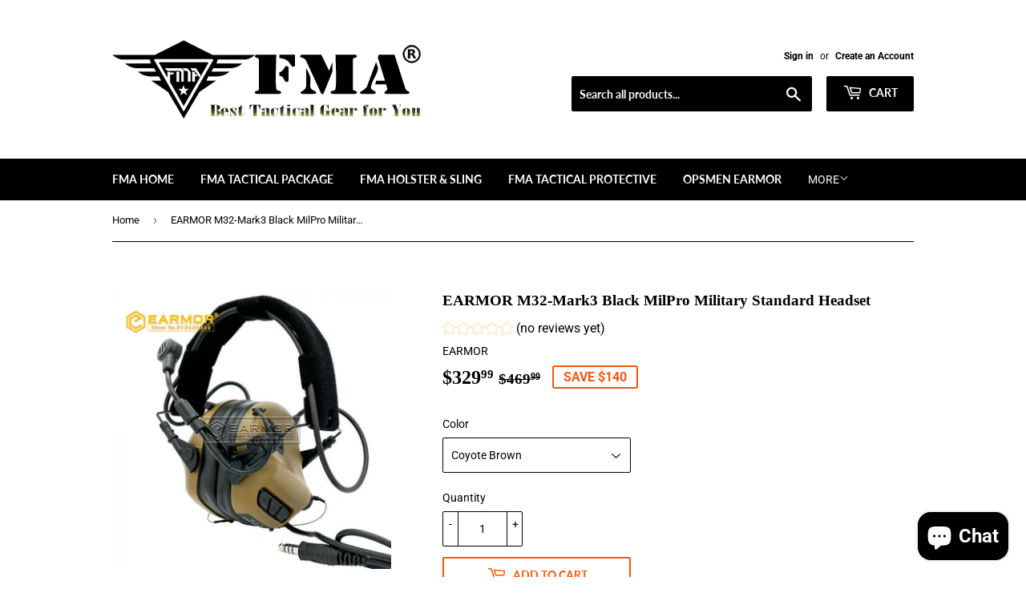

--- FILE ---
content_type: text/html; charset=utf-8
request_url: https://www.tb-fma.com/products/earmor-m32-mark3-black-milpro-military-standard-headset
body_size: 26346
content:
<!doctype html>
<html class="no-touch no-js">
<head>
  <meta name="msvalidate.01" content="9127B6C33273711A1178B90001B1A00B" />
  <meta name="google-site-verification" content="hmNrhny2aCB_V8nU1eBpR7k1v8c2o5JaOiZDMrQJsoo" />
  <meta name="p:domain_verify" content="f3e7fdd9047d27c488204158018a3e4d"/>
  <script>(function(H){H.className=H.className.replace(/\bno-js\b/,'js')})(document.documentElement)</script>
  <!-- Basic page needs ================================================== -->
  <meta charset="utf-8">
  <meta http-equiv="X-UA-Compatible" content="IE=edge,chrome=1">

  
  <link rel="shortcut icon" href="//www.tb-fma.com/cdn/shop/files/20200223022426_32x32.jpg?v=1613690333" type="image/png" />
  

  <!-- Title and description ================================================== -->
  <title>
  EARMOR M32-Mark3 Black MilPro Military Standard Headset &ndash; FMA Official Store
  </title>

  
    <meta name="description" content="M32-Mark3 MilPro is a new model of headset that can protect hearing and improve situational awareness and communication in noisy environments. With more advanced functions and levels, it can be adapted to different scenarios for environmental listening. In addition, a replaceable bracket is designed to be installed on the helmet rail for the convenience of users. M32 Mark3 has an adjustable angle microphone and a Nexus TP120 Kevlar communication wire, it can be connected to communication equipment through the EARMOR M51/ 52 PTT(or NATO standard military-standard PTT) to complete the function of transmitting information.">
  

  <!-- Product meta ================================================== -->
  <!-- /snippets/social-meta-tags.liquid -->




<meta property="og:site_name" content="FMA Official Store">
<meta property="og:url" content="https://www.tb-fma.com/products/earmor-m32-mark3-black-milpro-military-standard-headset">
<meta property="og:title" content="EARMOR M32-Mark3 Black MilPro Military Standard Headset">
<meta property="og:type" content="product">
<meta property="og:description" content="M32-Mark3 MilPro is a new model of headset that can protect hearing and improve situational awareness and communication in noisy environments. With more advanced functions and levels, it can be adapted to different scenarios for environmental listening. In addition, a replaceable bracket is designed to be installed on the helmet rail for the convenience of users. M32 Mark3 has an adjustable angle microphone and a Nexus TP120 Kevlar communication wire, it can be connected to communication equipment through the EARMOR M51/ 52 PTT(or NATO standard military-standard PTT) to complete the function of transmitting information.">

  <meta property="og:price:amount" content="329.99">
  <meta property="og:price:currency" content="USD">

<meta property="og:image" content="http://www.tb-fma.com/cdn/shop/products/18f158d9794c6a654e7f4e80eed4054c_85da540e-88c3-433d-b65b-aabb9818df3c_1200x1200.jpg?v=1680369725"><meta property="og:image" content="http://www.tb-fma.com/cdn/shop/products/796de24f99810272afccba4193f38cdb_cd5669cf-7f73-48fb-a639-b8e32dff9d04_1200x1200.jpg?v=1680369725"><meta property="og:image" content="http://www.tb-fma.com/cdn/shop/products/67399f957ed51f1d25a7c3a13e9e8c54_61542741-bfbc-4763-9fa1-c359cb2d287b_1200x1200.jpg?v=1680369725">
<meta property="og:image:secure_url" content="https://www.tb-fma.com/cdn/shop/products/18f158d9794c6a654e7f4e80eed4054c_85da540e-88c3-433d-b65b-aabb9818df3c_1200x1200.jpg?v=1680369725"><meta property="og:image:secure_url" content="https://www.tb-fma.com/cdn/shop/products/796de24f99810272afccba4193f38cdb_cd5669cf-7f73-48fb-a639-b8e32dff9d04_1200x1200.jpg?v=1680369725"><meta property="og:image:secure_url" content="https://www.tb-fma.com/cdn/shop/products/67399f957ed51f1d25a7c3a13e9e8c54_61542741-bfbc-4763-9fa1-c359cb2d287b_1200x1200.jpg?v=1680369725">


<meta name="twitter:card" content="summary_large_image">
<meta name="twitter:title" content="EARMOR M32-Mark3 Black MilPro Military Standard Headset">
<meta name="twitter:description" content="M32-Mark3 MilPro is a new model of headset that can protect hearing and improve situational awareness and communication in noisy environments. With more advanced functions and levels, it can be adapted to different scenarios for environmental listening. In addition, a replaceable bracket is designed to be installed on the helmet rail for the convenience of users. M32 Mark3 has an adjustable angle microphone and a Nexus TP120 Kevlar communication wire, it can be connected to communication equipment through the EARMOR M51/ 52 PTT(or NATO standard military-standard PTT) to complete the function of transmitting information.">


  <!-- Helpers ================================================== -->
  <link rel="canonical" href="https://www.tb-fma.com/products/earmor-m32-mark3-black-milpro-military-standard-headset">
  <meta name="viewport" content="width=device-width,initial-scale=1">

  <!-- CSS ================================================== -->
  <link href="//www.tb-fma.com/cdn/shop/t/3/assets/theme.scss.css?v=57557181175002530861757835612" rel="stylesheet" type="text/css" media="all" />

  <!-- Header hook for plugins ================================================== -->
  <script>window.performance && window.performance.mark && window.performance.mark('shopify.content_for_header.start');</script><meta name="google-site-verification" content="hmNrhny2aCB_V8nU1eBpR7k1v8c2o5JaOiZDMrQJsoo">
<meta name="google-site-verification" content="vfjd-6owoI0rtgnLPQ_BsTIUletj8ekeYsehc8DQD7g">
<meta name="google-site-verification" content="NiJBgnGfOxyckgwE1MTLDkjpaiyPKbq2mLGy3pJx88o">
<meta id="shopify-digital-wallet" name="shopify-digital-wallet" content="/31972360251/digital_wallets/dialog">
<meta name="shopify-checkout-api-token" content="9f42833dcb4cb1eba7cf61c9ef0ab863">
<meta id="in-context-paypal-metadata" data-shop-id="31972360251" data-venmo-supported="false" data-environment="production" data-locale="en_US" data-paypal-v4="true" data-currency="USD">
<link rel="alternate" hreflang="x-default" href="https://www.tb-fma.com/products/earmor-m32-mark3-black-milpro-military-standard-headset">
<link rel="alternate" hreflang="en" href="https://www.tb-fma.com/products/earmor-m32-mark3-black-milpro-military-standard-headset">
<link rel="alternate" hreflang="en-AR" href="https://www.fma-official.com/products/earmor-m32-mark3-black-milpro-military-standard-headset">
<link rel="alternate" hreflang="en-AT" href="https://www.fma-official.com/products/earmor-m32-mark3-black-milpro-military-standard-headset">
<link rel="alternate" hreflang="en-AU" href="https://www.fma-official.com/products/earmor-m32-mark3-black-milpro-military-standard-headset">
<link rel="alternate" hreflang="en-BE" href="https://www.fma-official.com/products/earmor-m32-mark3-black-milpro-military-standard-headset">
<link rel="alternate" hreflang="en-BG" href="https://www.fma-official.com/products/earmor-m32-mark3-black-milpro-military-standard-headset">
<link rel="alternate" hreflang="en-BR" href="https://www.fma-official.com/products/earmor-m32-mark3-black-milpro-military-standard-headset">
<link rel="alternate" hreflang="en-BY" href="https://www.fma-official.com/products/earmor-m32-mark3-black-milpro-military-standard-headset">
<link rel="alternate" hreflang="en-CA" href="https://www.fma-official.com/products/earmor-m32-mark3-black-milpro-military-standard-headset">
<link rel="alternate" hreflang="en-CH" href="https://www.fma-official.com/products/earmor-m32-mark3-black-milpro-military-standard-headset">
<link rel="alternate" hreflang="en-CL" href="https://www.fma-official.com/products/earmor-m32-mark3-black-milpro-military-standard-headset">
<link rel="alternate" hreflang="en-CO" href="https://www.fma-official.com/products/earmor-m32-mark3-black-milpro-military-standard-headset">
<link rel="alternate" hreflang="en-CZ" href="https://www.fma-official.com/products/earmor-m32-mark3-black-milpro-military-standard-headset">
<link rel="alternate" hreflang="en-DE" href="https://www.fma-official.com/products/earmor-m32-mark3-black-milpro-military-standard-headset">
<link rel="alternate" hreflang="en-DK" href="https://www.fma-official.com/products/earmor-m32-mark3-black-milpro-military-standard-headset">
<link rel="alternate" hreflang="en-EE" href="https://www.fma-official.com/products/earmor-m32-mark3-black-milpro-military-standard-headset">
<link rel="alternate" hreflang="en-ES" href="https://www.fma-official.com/products/earmor-m32-mark3-black-milpro-military-standard-headset">
<link rel="alternate" hreflang="en-FI" href="https://www.fma-official.com/products/earmor-m32-mark3-black-milpro-military-standard-headset">
<link rel="alternate" hreflang="en-FR" href="https://www.fma-official.com/products/earmor-m32-mark3-black-milpro-military-standard-headset">
<link rel="alternate" hreflang="en-GB" href="https://www.fma-official.com/products/earmor-m32-mark3-black-milpro-military-standard-headset">
<link rel="alternate" hreflang="en-GH" href="https://www.fma-official.com/products/earmor-m32-mark3-black-milpro-military-standard-headset">
<link rel="alternate" hreflang="en-GR" href="https://www.fma-official.com/products/earmor-m32-mark3-black-milpro-military-standard-headset">
<link rel="alternate" hreflang="en-HR" href="https://www.fma-official.com/products/earmor-m32-mark3-black-milpro-military-standard-headset">
<link rel="alternate" hreflang="en-HU" href="https://www.fma-official.com/products/earmor-m32-mark3-black-milpro-military-standard-headset">
<link rel="alternate" hreflang="en-ID" href="https://www.fma-official.com/products/earmor-m32-mark3-black-milpro-military-standard-headset">
<link rel="alternate" hreflang="en-IE" href="https://www.fma-official.com/products/earmor-m32-mark3-black-milpro-military-standard-headset">
<link rel="alternate" hreflang="en-IL" href="https://www.fma-official.com/products/earmor-m32-mark3-black-milpro-military-standard-headset">
<link rel="alternate" hreflang="en-IN" href="https://www.fma-official.com/products/earmor-m32-mark3-black-milpro-military-standard-headset">
<link rel="alternate" hreflang="en-IQ" href="https://www.fma-official.com/products/earmor-m32-mark3-black-milpro-military-standard-headset">
<link rel="alternate" hreflang="en-IS" href="https://www.fma-official.com/products/earmor-m32-mark3-black-milpro-military-standard-headset">
<link rel="alternate" hreflang="en-IT" href="https://www.fma-official.com/products/earmor-m32-mark3-black-milpro-military-standard-headset">
<link rel="alternate" hreflang="en-JE" href="https://www.fma-official.com/products/earmor-m32-mark3-black-milpro-military-standard-headset">
<link rel="alternate" hreflang="en-JP" href="https://www.fma-official.com/products/earmor-m32-mark3-black-milpro-military-standard-headset">
<link rel="alternate" hreflang="en-KG" href="https://www.fma-official.com/products/earmor-m32-mark3-black-milpro-military-standard-headset">
<link rel="alternate" hreflang="en-KH" href="https://www.fma-official.com/products/earmor-m32-mark3-black-milpro-military-standard-headset">
<link rel="alternate" hreflang="en-KR" href="https://www.fma-official.com/products/earmor-m32-mark3-black-milpro-military-standard-headset">
<link rel="alternate" hreflang="en-KW" href="https://www.fma-official.com/products/earmor-m32-mark3-black-milpro-military-standard-headset">
<link rel="alternate" hreflang="en-KZ" href="https://www.fma-official.com/products/earmor-m32-mark3-black-milpro-military-standard-headset">
<link rel="alternate" hreflang="en-LK" href="https://www.fma-official.com/products/earmor-m32-mark3-black-milpro-military-standard-headset">
<link rel="alternate" hreflang="en-LT" href="https://www.fma-official.com/products/earmor-m32-mark3-black-milpro-military-standard-headset">
<link rel="alternate" hreflang="en-LU" href="https://www.fma-official.com/products/earmor-m32-mark3-black-milpro-military-standard-headset">
<link rel="alternate" hreflang="en-LV" href="https://www.fma-official.com/products/earmor-m32-mark3-black-milpro-military-standard-headset">
<link rel="alternate" hreflang="en-MA" href="https://www.fma-official.com/products/earmor-m32-mark3-black-milpro-military-standard-headset">
<link rel="alternate" hreflang="en-ME" href="https://www.fma-official.com/products/earmor-m32-mark3-black-milpro-military-standard-headset">
<link rel="alternate" hreflang="en-MK" href="https://www.fma-official.com/products/earmor-m32-mark3-black-milpro-military-standard-headset">
<link rel="alternate" hreflang="en-MM" href="https://www.fma-official.com/products/earmor-m32-mark3-black-milpro-military-standard-headset">
<link rel="alternate" hreflang="en-MO" href="https://www.fma-official.com/products/earmor-m32-mark3-black-milpro-military-standard-headset">
<link rel="alternate" hreflang="en-MT" href="https://www.fma-official.com/products/earmor-m32-mark3-black-milpro-military-standard-headset">
<link rel="alternate" hreflang="en-MX" href="https://www.fma-official.com/products/earmor-m32-mark3-black-milpro-military-standard-headset">
<link rel="alternate" hreflang="en-MY" href="https://www.fma-official.com/products/earmor-m32-mark3-black-milpro-military-standard-headset">
<link rel="alternate" hreflang="en-NL" href="https://www.fma-official.com/products/earmor-m32-mark3-black-milpro-military-standard-headset">
<link rel="alternate" hreflang="en-NO" href="https://www.fma-official.com/products/earmor-m32-mark3-black-milpro-military-standard-headset">
<link rel="alternate" hreflang="en-NZ" href="https://www.fma-official.com/products/earmor-m32-mark3-black-milpro-military-standard-headset">
<link rel="alternate" hreflang="en-PE" href="https://www.fma-official.com/products/earmor-m32-mark3-black-milpro-military-standard-headset">
<link rel="alternate" hreflang="en-PK" href="https://www.fma-official.com/products/earmor-m32-mark3-black-milpro-military-standard-headset">
<link rel="alternate" hreflang="en-PL" href="https://www.fma-official.com/products/earmor-m32-mark3-black-milpro-military-standard-headset">
<link rel="alternate" hreflang="en-PS" href="https://www.fma-official.com/products/earmor-m32-mark3-black-milpro-military-standard-headset">
<link rel="alternate" hreflang="en-PT" href="https://www.fma-official.com/products/earmor-m32-mark3-black-milpro-military-standard-headset">
<link rel="alternate" hreflang="en-PY" href="https://www.fma-official.com/products/earmor-m32-mark3-black-milpro-military-standard-headset">
<link rel="alternate" hreflang="en-QA" href="https://www.fma-official.com/products/earmor-m32-mark3-black-milpro-military-standard-headset">
<link rel="alternate" hreflang="en-RO" href="https://www.fma-official.com/products/earmor-m32-mark3-black-milpro-military-standard-headset">
<link rel="alternate" hreflang="en-RS" href="https://www.fma-official.com/products/earmor-m32-mark3-black-milpro-military-standard-headset">
<link rel="alternate" hreflang="en-RU" href="https://www.fma-official.com/products/earmor-m32-mark3-black-milpro-military-standard-headset">
<link rel="alternate" hreflang="en-SE" href="https://www.fma-official.com/products/earmor-m32-mark3-black-milpro-military-standard-headset">
<link rel="alternate" hreflang="en-SG" href="https://www.fma-official.com/products/earmor-m32-mark3-black-milpro-military-standard-headset">
<link rel="alternate" hreflang="en-SI" href="https://www.fma-official.com/products/earmor-m32-mark3-black-milpro-military-standard-headset">
<link rel="alternate" hreflang="en-SK" href="https://www.fma-official.com/products/earmor-m32-mark3-black-milpro-military-standard-headset">
<link rel="alternate" hreflang="en-SO" href="https://www.fma-official.com/products/earmor-m32-mark3-black-milpro-military-standard-headset">
<link rel="alternate" hreflang="en-TH" href="https://www.fma-official.com/products/earmor-m32-mark3-black-milpro-military-standard-headset">
<link rel="alternate" hreflang="en-TN" href="https://www.fma-official.com/products/earmor-m32-mark3-black-milpro-military-standard-headset">
<link rel="alternate" hreflang="en-TR" href="https://www.fma-official.com/products/earmor-m32-mark3-black-milpro-military-standard-headset">
<link rel="alternate" hreflang="en-TW" href="https://www.fma-official.com/products/earmor-m32-mark3-black-milpro-military-standard-headset">
<link rel="alternate" hreflang="en-UA" href="https://www.fma-official.com/products/earmor-m32-mark3-black-milpro-military-standard-headset">
<link rel="alternate" hreflang="en-UG" href="https://www.fma-official.com/products/earmor-m32-mark3-black-milpro-military-standard-headset">
<link rel="alternate" hreflang="en-UY" href="https://www.fma-official.com/products/earmor-m32-mark3-black-milpro-military-standard-headset">
<link rel="alternate" hreflang="en-UZ" href="https://www.fma-official.com/products/earmor-m32-mark3-black-milpro-military-standard-headset">
<link rel="alternate" hreflang="en-VN" href="https://www.fma-official.com/products/earmor-m32-mark3-black-milpro-military-standard-headset">
<link rel="alternate" hreflang="en-ZA" href="https://www.fma-official.com/products/earmor-m32-mark3-black-milpro-military-standard-headset">
<link rel="alternate" hreflang="en-AD" href="https://www.fma.vip/products/earmor-m32-mark3-black-milpro-military-standard-headset">
<link rel="alternate" hreflang="en-AL" href="https://www.fma.vip/products/earmor-m32-mark3-black-milpro-military-standard-headset">
<link rel="alternate" hreflang="en-AX" href="https://www.fma.vip/products/earmor-m32-mark3-black-milpro-military-standard-headset">
<link rel="alternate" hreflang="en-BA" href="https://www.fma.vip/products/earmor-m32-mark3-black-milpro-military-standard-headset">
<link rel="alternate" hreflang="en-FO" href="https://www.fma.vip/products/earmor-m32-mark3-black-milpro-military-standard-headset">
<link rel="alternate" hreflang="en-GG" href="https://www.fma.vip/products/earmor-m32-mark3-black-milpro-military-standard-headset">
<link rel="alternate" hreflang="en-GI" href="https://www.fma.vip/products/earmor-m32-mark3-black-milpro-military-standard-headset">
<link rel="alternate" hreflang="en-IM" href="https://www.fma.vip/products/earmor-m32-mark3-black-milpro-military-standard-headset">
<link rel="alternate" hreflang="en-LI" href="https://www.fma.vip/products/earmor-m32-mark3-black-milpro-military-standard-headset">
<link rel="alternate" hreflang="en-MC" href="https://www.fma.vip/products/earmor-m32-mark3-black-milpro-military-standard-headset">
<link rel="alternate" hreflang="en-MD" href="https://www.fma.vip/products/earmor-m32-mark3-black-milpro-military-standard-headset">
<link rel="alternate" hreflang="en-SJ" href="https://www.fma.vip/products/earmor-m32-mark3-black-milpro-military-standard-headset">
<link rel="alternate" hreflang="en-SM" href="https://www.fma.vip/products/earmor-m32-mark3-black-milpro-military-standard-headset">
<link rel="alternate" hreflang="en-VA" href="https://www.fma.vip/products/earmor-m32-mark3-black-milpro-military-standard-headset">
<link rel="alternate" type="application/json+oembed" href="https://www.tb-fma.com/products/earmor-m32-mark3-black-milpro-military-standard-headset.oembed">
<script async="async" src="/checkouts/internal/preloads.js?locale=en-US"></script>
<script id="shopify-features" type="application/json">{"accessToken":"9f42833dcb4cb1eba7cf61c9ef0ab863","betas":["rich-media-storefront-analytics"],"domain":"www.tb-fma.com","predictiveSearch":true,"shopId":31972360251,"locale":"en"}</script>
<script>var Shopify = Shopify || {};
Shopify.shop = "fma-official-store.myshopify.com";
Shopify.locale = "en";
Shopify.currency = {"active":"USD","rate":"1.0"};
Shopify.country = "US";
Shopify.theme = {"name":"Supply","id":88076582971,"schema_name":"Supply","schema_version":"8.9.12","theme_store_id":679,"role":"main"};
Shopify.theme.handle = "null";
Shopify.theme.style = {"id":null,"handle":null};
Shopify.cdnHost = "www.tb-fma.com/cdn";
Shopify.routes = Shopify.routes || {};
Shopify.routes.root = "/";</script>
<script type="module">!function(o){(o.Shopify=o.Shopify||{}).modules=!0}(window);</script>
<script>!function(o){function n(){var o=[];function n(){o.push(Array.prototype.slice.apply(arguments))}return n.q=o,n}var t=o.Shopify=o.Shopify||{};t.loadFeatures=n(),t.autoloadFeatures=n()}(window);</script>
<script id="shop-js-analytics" type="application/json">{"pageType":"product"}</script>
<script defer="defer" async type="module" src="//www.tb-fma.com/cdn/shopifycloud/shop-js/modules/v2/client.init-shop-cart-sync_BT-GjEfc.en.esm.js"></script>
<script defer="defer" async type="module" src="//www.tb-fma.com/cdn/shopifycloud/shop-js/modules/v2/chunk.common_D58fp_Oc.esm.js"></script>
<script defer="defer" async type="module" src="//www.tb-fma.com/cdn/shopifycloud/shop-js/modules/v2/chunk.modal_xMitdFEc.esm.js"></script>
<script type="module">
  await import("//www.tb-fma.com/cdn/shopifycloud/shop-js/modules/v2/client.init-shop-cart-sync_BT-GjEfc.en.esm.js");
await import("//www.tb-fma.com/cdn/shopifycloud/shop-js/modules/v2/chunk.common_D58fp_Oc.esm.js");
await import("//www.tb-fma.com/cdn/shopifycloud/shop-js/modules/v2/chunk.modal_xMitdFEc.esm.js");

  window.Shopify.SignInWithShop?.initShopCartSync?.({"fedCMEnabled":true,"windoidEnabled":true});

</script>
<script>(function() {
  var isLoaded = false;
  function asyncLoad() {
    if (isLoaded) return;
    isLoaded = true;
    var urls = ["https:\/\/api.omegatheme.com\/facebook-chat\/\/facebook-chat.js?v=1583744315\u0026shop=fma-official-store.myshopify.com"];
    for (var i = 0; i < urls.length; i++) {
      var s = document.createElement('script');
      s.type = 'text/javascript';
      s.async = true;
      s.src = urls[i];
      var x = document.getElementsByTagName('script')[0];
      x.parentNode.insertBefore(s, x);
    }
  };
  if(window.attachEvent) {
    window.attachEvent('onload', asyncLoad);
  } else {
    window.addEventListener('load', asyncLoad, false);
  }
})();</script>
<script id="__st">var __st={"a":31972360251,"offset":-28800,"reqid":"3cb6515f-86f1-4ca0-be06-a64cdf2e8e7f-1769042786","pageurl":"www.tb-fma.com\/products\/earmor-m32-mark3-black-milpro-military-standard-headset","u":"7946dda33e33","p":"product","rtyp":"product","rid":7744416481430};</script>
<script>window.ShopifyPaypalV4VisibilityTracking = true;</script>
<script id="captcha-bootstrap">!function(){'use strict';const t='contact',e='account',n='new_comment',o=[[t,t],['blogs',n],['comments',n],[t,'customer']],c=[[e,'customer_login'],[e,'guest_login'],[e,'recover_customer_password'],[e,'create_customer']],r=t=>t.map((([t,e])=>`form[action*='/${t}']:not([data-nocaptcha='true']) input[name='form_type'][value='${e}']`)).join(','),a=t=>()=>t?[...document.querySelectorAll(t)].map((t=>t.form)):[];function s(){const t=[...o],e=r(t);return a(e)}const i='password',u='form_key',d=['recaptcha-v3-token','g-recaptcha-response','h-captcha-response',i],f=()=>{try{return window.sessionStorage}catch{return}},m='__shopify_v',_=t=>t.elements[u];function p(t,e,n=!1){try{const o=window.sessionStorage,c=JSON.parse(o.getItem(e)),{data:r}=function(t){const{data:e,action:n}=t;return t[m]||n?{data:e,action:n}:{data:t,action:n}}(c);for(const[e,n]of Object.entries(r))t.elements[e]&&(t.elements[e].value=n);n&&o.removeItem(e)}catch(o){console.error('form repopulation failed',{error:o})}}const l='form_type',E='cptcha';function T(t){t.dataset[E]=!0}const w=window,h=w.document,L='Shopify',v='ce_forms',y='captcha';let A=!1;((t,e)=>{const n=(g='f06e6c50-85a8-45c8-87d0-21a2b65856fe',I='https://cdn.shopify.com/shopifycloud/storefront-forms-hcaptcha/ce_storefront_forms_captcha_hcaptcha.v1.5.2.iife.js',D={infoText:'Protected by hCaptcha',privacyText:'Privacy',termsText:'Terms'},(t,e,n)=>{const o=w[L][v],c=o.bindForm;if(c)return c(t,g,e,D).then(n);var r;o.q.push([[t,g,e,D],n]),r=I,A||(h.body.append(Object.assign(h.createElement('script'),{id:'captcha-provider',async:!0,src:r})),A=!0)});var g,I,D;w[L]=w[L]||{},w[L][v]=w[L][v]||{},w[L][v].q=[],w[L][y]=w[L][y]||{},w[L][y].protect=function(t,e){n(t,void 0,e),T(t)},Object.freeze(w[L][y]),function(t,e,n,w,h,L){const[v,y,A,g]=function(t,e,n){const i=e?o:[],u=t?c:[],d=[...i,...u],f=r(d),m=r(i),_=r(d.filter((([t,e])=>n.includes(e))));return[a(f),a(m),a(_),s()]}(w,h,L),I=t=>{const e=t.target;return e instanceof HTMLFormElement?e:e&&e.form},D=t=>v().includes(t);t.addEventListener('submit',(t=>{const e=I(t);if(!e)return;const n=D(e)&&!e.dataset.hcaptchaBound&&!e.dataset.recaptchaBound,o=_(e),c=g().includes(e)&&(!o||!o.value);(n||c)&&t.preventDefault(),c&&!n&&(function(t){try{if(!f())return;!function(t){const e=f();if(!e)return;const n=_(t);if(!n)return;const o=n.value;o&&e.removeItem(o)}(t);const e=Array.from(Array(32),(()=>Math.random().toString(36)[2])).join('');!function(t,e){_(t)||t.append(Object.assign(document.createElement('input'),{type:'hidden',name:u})),t.elements[u].value=e}(t,e),function(t,e){const n=f();if(!n)return;const o=[...t.querySelectorAll(`input[type='${i}']`)].map((({name:t})=>t)),c=[...d,...o],r={};for(const[a,s]of new FormData(t).entries())c.includes(a)||(r[a]=s);n.setItem(e,JSON.stringify({[m]:1,action:t.action,data:r}))}(t,e)}catch(e){console.error('failed to persist form',e)}}(e),e.submit())}));const S=(t,e)=>{t&&!t.dataset[E]&&(n(t,e.some((e=>e===t))),T(t))};for(const o of['focusin','change'])t.addEventListener(o,(t=>{const e=I(t);D(e)&&S(e,y())}));const B=e.get('form_key'),M=e.get(l),P=B&&M;t.addEventListener('DOMContentLoaded',(()=>{const t=y();if(P)for(const e of t)e.elements[l].value===M&&p(e,B);[...new Set([...A(),...v().filter((t=>'true'===t.dataset.shopifyCaptcha))])].forEach((e=>S(e,t)))}))}(h,new URLSearchParams(w.location.search),n,t,e,['guest_login'])})(!0,!0)}();</script>
<script integrity="sha256-4kQ18oKyAcykRKYeNunJcIwy7WH5gtpwJnB7kiuLZ1E=" data-source-attribution="shopify.loadfeatures" defer="defer" src="//www.tb-fma.com/cdn/shopifycloud/storefront/assets/storefront/load_feature-a0a9edcb.js" crossorigin="anonymous"></script>
<script data-source-attribution="shopify.dynamic_checkout.dynamic.init">var Shopify=Shopify||{};Shopify.PaymentButton=Shopify.PaymentButton||{isStorefrontPortableWallets:!0,init:function(){window.Shopify.PaymentButton.init=function(){};var t=document.createElement("script");t.src="https://www.tb-fma.com/cdn/shopifycloud/portable-wallets/latest/portable-wallets.en.js",t.type="module",document.head.appendChild(t)}};
</script>
<script data-source-attribution="shopify.dynamic_checkout.buyer_consent">
  function portableWalletsHideBuyerConsent(e){var t=document.getElementById("shopify-buyer-consent"),n=document.getElementById("shopify-subscription-policy-button");t&&n&&(t.classList.add("hidden"),t.setAttribute("aria-hidden","true"),n.removeEventListener("click",e))}function portableWalletsShowBuyerConsent(e){var t=document.getElementById("shopify-buyer-consent"),n=document.getElementById("shopify-subscription-policy-button");t&&n&&(t.classList.remove("hidden"),t.removeAttribute("aria-hidden"),n.addEventListener("click",e))}window.Shopify?.PaymentButton&&(window.Shopify.PaymentButton.hideBuyerConsent=portableWalletsHideBuyerConsent,window.Shopify.PaymentButton.showBuyerConsent=portableWalletsShowBuyerConsent);
</script>
<script>
  function portableWalletsCleanup(e){e&&e.src&&console.error("Failed to load portable wallets script "+e.src);var t=document.querySelectorAll("shopify-accelerated-checkout .shopify-payment-button__skeleton, shopify-accelerated-checkout-cart .wallet-cart-button__skeleton"),e=document.getElementById("shopify-buyer-consent");for(let e=0;e<t.length;e++)t[e].remove();e&&e.remove()}function portableWalletsNotLoadedAsModule(e){e instanceof ErrorEvent&&"string"==typeof e.message&&e.message.includes("import.meta")&&"string"==typeof e.filename&&e.filename.includes("portable-wallets")&&(window.removeEventListener("error",portableWalletsNotLoadedAsModule),window.Shopify.PaymentButton.failedToLoad=e,"loading"===document.readyState?document.addEventListener("DOMContentLoaded",window.Shopify.PaymentButton.init):window.Shopify.PaymentButton.init())}window.addEventListener("error",portableWalletsNotLoadedAsModule);
</script>

<script type="module" src="https://www.tb-fma.com/cdn/shopifycloud/portable-wallets/latest/portable-wallets.en.js" onError="portableWalletsCleanup(this)" crossorigin="anonymous"></script>
<script nomodule>
  document.addEventListener("DOMContentLoaded", portableWalletsCleanup);
</script>

<script id='scb4127' type='text/javascript' async='' src='https://www.tb-fma.com/cdn/shopifycloud/privacy-banner/storefront-banner.js'></script><link id="shopify-accelerated-checkout-styles" rel="stylesheet" media="screen" href="https://www.tb-fma.com/cdn/shopifycloud/portable-wallets/latest/accelerated-checkout-backwards-compat.css" crossorigin="anonymous">
<style id="shopify-accelerated-checkout-cart">
        #shopify-buyer-consent {
  margin-top: 1em;
  display: inline-block;
  width: 100%;
}

#shopify-buyer-consent.hidden {
  display: none;
}

#shopify-subscription-policy-button {
  background: none;
  border: none;
  padding: 0;
  text-decoration: underline;
  font-size: inherit;
  cursor: pointer;
}

#shopify-subscription-policy-button::before {
  box-shadow: none;
}

      </style>

<script>window.performance && window.performance.mark && window.performance.mark('shopify.content_for_header.end');</script>

  
  

  <script src="//www.tb-fma.com/cdn/shop/t/3/assets/jquery-2.2.3.min.js?v=58211863146907186831582334910" type="text/javascript"></script>

  <script src="//www.tb-fma.com/cdn/shop/t/3/assets/lazysizes.min.js?v=8147953233334221341582334911" async="async"></script>
  <script src="//www.tb-fma.com/cdn/shop/t/3/assets/vendor.js?v=106177282645720727331582334913" defer="defer"></script>
  <script src="//www.tb-fma.com/cdn/shop/t/3/assets/theme.js?v=88090588602936917221582334923" defer="defer"></script>


  <script src="https://cdn.younet.network/main.js"></script>
	  
<!-- RYVIU APP :: Settings global -->	
    <script>
        var ryviu_global_settings = {"form": {"showTitle": true, "titleForm": "Rate Us", "titleName": "Your Name", "colorInput": "#464646", "colorTitle": "#696969", "noticeName": "Your name is required field", "titleEmail": "Your Email", "autoPublish": true, "colorNotice": "#dd2c00", "colorSubmit": "#ffffff", "noticeEmail": "Your email is required and valid email", "titleSubmit": "Submit Your Review", "titleSubject": "Review Title", "titleSuccess": "Thank you! Your review is submited.", "colorStarForm": "#ececec", "noticeSubject": "Title is required field", "showtitleForm": true, "titleMessenger": "Review Content", "noticeMessenger": "Your review is required field", "placeholderName": "John Smith", "starActivecolor": "#fdbc00", "backgroundSubmit": "#00aeef", "placeholderEmail": "example@yourdomain.com", "placeholderSubject": "Look great", "placeholderMessenger": "Write something", "loadAfterContentLoaded": true}, "questions": {"by_text": "Author", "of_text": "of", "on_text": "on", "des_form": "Ask a question to the community here", "name_form": "Your Name", "email_form": "Your E-Mail Adresse", "input_text": "Have a question? Search for answers", "title_form": "No answer found?", "answer_form": "Your answers", "answer_text": "Answer question", "newest_text": "Latest New", "notice_form": "Complete before submitting", "submit_form": "Send a question", "helpful_text": "Most helpful", "showing_text": "Show", "question_form": "Your question", "titleCustomer": "", "community_text": "Ask the community here", "questions_text": "questions", "title_answer_form": "Answer question", "ask_community_text": "Ask the community", "submit_answer_form": "Send a reply", "write_question_text": "Ask a question", "question_answer_form": "Question", "placeholder_answer_form": "Answer is a required field!", "placeholder_question_form": "Question is a required field!"}, "mail_settings": {"email_from": "guankem@hotmail.com", "notiToAdmin": false, "replyTemplate": "default", "notiToCustomer": false, "autoSendRequest": false, "email_from_name": "fma-official-store", "enableOrderHook": false, "newReviewNotice": false, "questionTemplate": "default", "requestReviewTemplate": "default"}, "review_widget": {"star": 1, "style": "style2", "title": true, "ofText": "of", "tstar1": "Terrible", "tstar2": "Poor", "tstar3": "Average", "tstar4": "Very Good", "tstar5": "Excellent", "nostars": false, "nowrite": false, "hideFlag": false, "hidedate": false, "noavatar": false, "noreview": true, "order_by": "late", "showFull": true, "showText": "Show:", "showspam": true, "noReviews": "No reviews", "outofText": "out of", "random_to": 20, "ryplyText": "Comment", "starStyle": "style1", "starcolor": "#e6e6e6", "starsText": "stars", "colorTitle": "#6c8187", "colorWrite": "#ffffff", "customDate": "dd/MM/yy", "dateSelect": "dateDefaut", "helpulText": "Is this helpful?", "latestText": "Latest", "nolastname": false, "oldestText": "Oldest", "paddingTop": "0", "reviewText": "review", "sortbyText": "Sort by:", "starHeight": 13, "titleWrite": "Write a review", "borderColor": "#ffffff", "borderStyle": "solid", "borderWidth": "0", "colorAvatar": "#f8f8f8", "firstReview": "Write a first review now", "paddingLeft": "0", "random_from": 0, "reviewsText": "reviews", "showingText": "Showing", "disableReply": false, "paddingRight": "0", "payment_type": "Monthly", "textVerified": "Verified Purchase", "colorVerified": "#05d92d", "disableHelpul": false, "disableWidget": false, "paddingBottom": "0", "titleCustomer": "Customer Reviews", "disbaleMoreImg": false, "filter_reviews": "all", "setColorAvatar": false, "backgroundRyviu": "transparent", "backgroundWrite": "#ffb102", "disablePurchase": false, "hideImageReview": false, "starActiveStyle": "style1", "starActivecolor": "#fdbc00", "show_title_customer": true, "filter_reviews_local": "US"}, "design_settings": {"date": "timeago", "sort": "late", "paging": "load_more", "showing": 30, "timeAgo": true, "approving": true, "colection": true, "no_number": false, "no_review": true, "defautDate": "timeago", "defaultDate": "timeago", "client_theme": "defaultV1", "verify_reply": true, "verify_review": true, "reviews_per_page": 10}, "import_settings": {"nameAuto": true, "translate": true, "formatName": "random", "inCountries": [], "only_images": false, "remove_text": "", "number_export": 20, "disable_less_reviews": 3, "disable_empty_reviews": true}};
    </script>
<!-- RYVIU APP -->
 
 <script src="https://cdn.shopify.com/extensions/019bb158-f4e7-725f-a600-ef9c348de641/theme-app-extension-245/assets/alireviews.min.js" type="text/javascript" defer="defer"></script>
<script src="https://cdn.shopify.com/extensions/e8878072-2f6b-4e89-8082-94b04320908d/inbox-1254/assets/inbox-chat-loader.js" type="text/javascript" defer="defer"></script>
<link href="https://monorail-edge.shopifysvc.com" rel="dns-prefetch">
<script>(function(){if ("sendBeacon" in navigator && "performance" in window) {try {var session_token_from_headers = performance.getEntriesByType('navigation')[0].serverTiming.find(x => x.name == '_s').description;} catch {var session_token_from_headers = undefined;}var session_cookie_matches = document.cookie.match(/_shopify_s=([^;]*)/);var session_token_from_cookie = session_cookie_matches && session_cookie_matches.length === 2 ? session_cookie_matches[1] : "";var session_token = session_token_from_headers || session_token_from_cookie || "";function handle_abandonment_event(e) {var entries = performance.getEntries().filter(function(entry) {return /monorail-edge.shopifysvc.com/.test(entry.name);});if (!window.abandonment_tracked && entries.length === 0) {window.abandonment_tracked = true;var currentMs = Date.now();var navigation_start = performance.timing.navigationStart;var payload = {shop_id: 31972360251,url: window.location.href,navigation_start,duration: currentMs - navigation_start,session_token,page_type: "product"};window.navigator.sendBeacon("https://monorail-edge.shopifysvc.com/v1/produce", JSON.stringify({schema_id: "online_store_buyer_site_abandonment/1.1",payload: payload,metadata: {event_created_at_ms: currentMs,event_sent_at_ms: currentMs}}));}}window.addEventListener('pagehide', handle_abandonment_event);}}());</script>
<script id="web-pixels-manager-setup">(function e(e,d,r,n,o){if(void 0===o&&(o={}),!Boolean(null===(a=null===(i=window.Shopify)||void 0===i?void 0:i.analytics)||void 0===a?void 0:a.replayQueue)){var i,a;window.Shopify=window.Shopify||{};var t=window.Shopify;t.analytics=t.analytics||{};var s=t.analytics;s.replayQueue=[],s.publish=function(e,d,r){return s.replayQueue.push([e,d,r]),!0};try{self.performance.mark("wpm:start")}catch(e){}var l=function(){var e={modern:/Edge?\/(1{2}[4-9]|1[2-9]\d|[2-9]\d{2}|\d{4,})\.\d+(\.\d+|)|Firefox\/(1{2}[4-9]|1[2-9]\d|[2-9]\d{2}|\d{4,})\.\d+(\.\d+|)|Chrom(ium|e)\/(9{2}|\d{3,})\.\d+(\.\d+|)|(Maci|X1{2}).+ Version\/(15\.\d+|(1[6-9]|[2-9]\d|\d{3,})\.\d+)([,.]\d+|)( \(\w+\)|)( Mobile\/\w+|) Safari\/|Chrome.+OPR\/(9{2}|\d{3,})\.\d+\.\d+|(CPU[ +]OS|iPhone[ +]OS|CPU[ +]iPhone|CPU IPhone OS|CPU iPad OS)[ +]+(15[._]\d+|(1[6-9]|[2-9]\d|\d{3,})[._]\d+)([._]\d+|)|Android:?[ /-](13[3-9]|1[4-9]\d|[2-9]\d{2}|\d{4,})(\.\d+|)(\.\d+|)|Android.+Firefox\/(13[5-9]|1[4-9]\d|[2-9]\d{2}|\d{4,})\.\d+(\.\d+|)|Android.+Chrom(ium|e)\/(13[3-9]|1[4-9]\d|[2-9]\d{2}|\d{4,})\.\d+(\.\d+|)|SamsungBrowser\/([2-9]\d|\d{3,})\.\d+/,legacy:/Edge?\/(1[6-9]|[2-9]\d|\d{3,})\.\d+(\.\d+|)|Firefox\/(5[4-9]|[6-9]\d|\d{3,})\.\d+(\.\d+|)|Chrom(ium|e)\/(5[1-9]|[6-9]\d|\d{3,})\.\d+(\.\d+|)([\d.]+$|.*Safari\/(?![\d.]+ Edge\/[\d.]+$))|(Maci|X1{2}).+ Version\/(10\.\d+|(1[1-9]|[2-9]\d|\d{3,})\.\d+)([,.]\d+|)( \(\w+\)|)( Mobile\/\w+|) Safari\/|Chrome.+OPR\/(3[89]|[4-9]\d|\d{3,})\.\d+\.\d+|(CPU[ +]OS|iPhone[ +]OS|CPU[ +]iPhone|CPU IPhone OS|CPU iPad OS)[ +]+(10[._]\d+|(1[1-9]|[2-9]\d|\d{3,})[._]\d+)([._]\d+|)|Android:?[ /-](13[3-9]|1[4-9]\d|[2-9]\d{2}|\d{4,})(\.\d+|)(\.\d+|)|Mobile Safari.+OPR\/([89]\d|\d{3,})\.\d+\.\d+|Android.+Firefox\/(13[5-9]|1[4-9]\d|[2-9]\d{2}|\d{4,})\.\d+(\.\d+|)|Android.+Chrom(ium|e)\/(13[3-9]|1[4-9]\d|[2-9]\d{2}|\d{4,})\.\d+(\.\d+|)|Android.+(UC? ?Browser|UCWEB|U3)[ /]?(15\.([5-9]|\d{2,})|(1[6-9]|[2-9]\d|\d{3,})\.\d+)\.\d+|SamsungBrowser\/(5\.\d+|([6-9]|\d{2,})\.\d+)|Android.+MQ{2}Browser\/(14(\.(9|\d{2,})|)|(1[5-9]|[2-9]\d|\d{3,})(\.\d+|))(\.\d+|)|K[Aa][Ii]OS\/(3\.\d+|([4-9]|\d{2,})\.\d+)(\.\d+|)/},d=e.modern,r=e.legacy,n=navigator.userAgent;return n.match(d)?"modern":n.match(r)?"legacy":"unknown"}(),u="modern"===l?"modern":"legacy",c=(null!=n?n:{modern:"",legacy:""})[u],f=function(e){return[e.baseUrl,"/wpm","/b",e.hashVersion,"modern"===e.buildTarget?"m":"l",".js"].join("")}({baseUrl:d,hashVersion:r,buildTarget:u}),m=function(e){var d=e.version,r=e.bundleTarget,n=e.surface,o=e.pageUrl,i=e.monorailEndpoint;return{emit:function(e){var a=e.status,t=e.errorMsg,s=(new Date).getTime(),l=JSON.stringify({metadata:{event_sent_at_ms:s},events:[{schema_id:"web_pixels_manager_load/3.1",payload:{version:d,bundle_target:r,page_url:o,status:a,surface:n,error_msg:t},metadata:{event_created_at_ms:s}}]});if(!i)return console&&console.warn&&console.warn("[Web Pixels Manager] No Monorail endpoint provided, skipping logging."),!1;try{return self.navigator.sendBeacon.bind(self.navigator)(i,l)}catch(e){}var u=new XMLHttpRequest;try{return u.open("POST",i,!0),u.setRequestHeader("Content-Type","text/plain"),u.send(l),!0}catch(e){return console&&console.warn&&console.warn("[Web Pixels Manager] Got an unhandled error while logging to Monorail."),!1}}}}({version:r,bundleTarget:l,surface:e.surface,pageUrl:self.location.href,monorailEndpoint:e.monorailEndpoint});try{o.browserTarget=l,function(e){var d=e.src,r=e.async,n=void 0===r||r,o=e.onload,i=e.onerror,a=e.sri,t=e.scriptDataAttributes,s=void 0===t?{}:t,l=document.createElement("script"),u=document.querySelector("head"),c=document.querySelector("body");if(l.async=n,l.src=d,a&&(l.integrity=a,l.crossOrigin="anonymous"),s)for(var f in s)if(Object.prototype.hasOwnProperty.call(s,f))try{l.dataset[f]=s[f]}catch(e){}if(o&&l.addEventListener("load",o),i&&l.addEventListener("error",i),u)u.appendChild(l);else{if(!c)throw new Error("Did not find a head or body element to append the script");c.appendChild(l)}}({src:f,async:!0,onload:function(){if(!function(){var e,d;return Boolean(null===(d=null===(e=window.Shopify)||void 0===e?void 0:e.analytics)||void 0===d?void 0:d.initialized)}()){var d=window.webPixelsManager.init(e)||void 0;if(d){var r=window.Shopify.analytics;r.replayQueue.forEach((function(e){var r=e[0],n=e[1],o=e[2];d.publishCustomEvent(r,n,o)})),r.replayQueue=[],r.publish=d.publishCustomEvent,r.visitor=d.visitor,r.initialized=!0}}},onerror:function(){return m.emit({status:"failed",errorMsg:"".concat(f," has failed to load")})},sri:function(e){var d=/^sha384-[A-Za-z0-9+/=]+$/;return"string"==typeof e&&d.test(e)}(c)?c:"",scriptDataAttributes:o}),m.emit({status:"loading"})}catch(e){m.emit({status:"failed",errorMsg:(null==e?void 0:e.message)||"Unknown error"})}}})({shopId: 31972360251,storefrontBaseUrl: "https://www.tb-fma.com",extensionsBaseUrl: "https://extensions.shopifycdn.com/cdn/shopifycloud/web-pixels-manager",monorailEndpoint: "https://monorail-edge.shopifysvc.com/unstable/produce_batch",surface: "storefront-renderer",enabledBetaFlags: ["2dca8a86"],webPixelsConfigList: [{"id":"757235862","configuration":"{\"pixel_id\":\"186156856625667\",\"pixel_type\":\"facebook_pixel\"}","eventPayloadVersion":"v1","runtimeContext":"OPEN","scriptVersion":"ca16bc87fe92b6042fbaa3acc2fbdaa6","type":"APP","apiClientId":2329312,"privacyPurposes":["ANALYTICS","MARKETING","SALE_OF_DATA"],"dataSharingAdjustments":{"protectedCustomerApprovalScopes":["read_customer_address","read_customer_email","read_customer_name","read_customer_personal_data","read_customer_phone"]}},{"id":"559906966","configuration":"{\"config\":\"{\\\"pixel_id\\\":\\\"G-8DWDPJJ8NP\\\",\\\"target_country\\\":\\\"US\\\",\\\"gtag_events\\\":[{\\\"type\\\":\\\"search\\\",\\\"action_label\\\":[\\\"G-8DWDPJJ8NP\\\",\\\"AW-660658715\\\/0AhdCMKOoskBEJu0g7sC\\\"]},{\\\"type\\\":\\\"begin_checkout\\\",\\\"action_label\\\":[\\\"G-8DWDPJJ8NP\\\",\\\"AW-660658715\\\/20ZXCL-OoskBEJu0g7sC\\\"]},{\\\"type\\\":\\\"view_item\\\",\\\"action_label\\\":[\\\"G-8DWDPJJ8NP\\\",\\\"AW-660658715\\\/w5NOCLmOoskBEJu0g7sC\\\",\\\"MC-1Q3QVPFCR1\\\"]},{\\\"type\\\":\\\"purchase\\\",\\\"action_label\\\":[\\\"G-8DWDPJJ8NP\\\",\\\"AW-660658715\\\/zfL3CLaOoskBEJu0g7sC\\\",\\\"MC-1Q3QVPFCR1\\\"]},{\\\"type\\\":\\\"page_view\\\",\\\"action_label\\\":[\\\"G-8DWDPJJ8NP\\\",\\\"AW-660658715\\\/OFO7CLOOoskBEJu0g7sC\\\",\\\"MC-1Q3QVPFCR1\\\"]},{\\\"type\\\":\\\"add_payment_info\\\",\\\"action_label\\\":[\\\"G-8DWDPJJ8NP\\\",\\\"AW-660658715\\\/0OegCMWOoskBEJu0g7sC\\\"]},{\\\"type\\\":\\\"add_to_cart\\\",\\\"action_label\\\":[\\\"G-8DWDPJJ8NP\\\",\\\"AW-660658715\\\/GpkTCLyOoskBEJu0g7sC\\\"]}],\\\"enable_monitoring_mode\\\":false}\"}","eventPayloadVersion":"v1","runtimeContext":"OPEN","scriptVersion":"b2a88bafab3e21179ed38636efcd8a93","type":"APP","apiClientId":1780363,"privacyPurposes":[],"dataSharingAdjustments":{"protectedCustomerApprovalScopes":["read_customer_address","read_customer_email","read_customer_name","read_customer_personal_data","read_customer_phone"]}},{"id":"119177366","eventPayloadVersion":"v1","runtimeContext":"LAX","scriptVersion":"1","type":"CUSTOM","privacyPurposes":["ANALYTICS"],"name":"Google Analytics tag (migrated)"},{"id":"shopify-app-pixel","configuration":"{}","eventPayloadVersion":"v1","runtimeContext":"STRICT","scriptVersion":"0450","apiClientId":"shopify-pixel","type":"APP","privacyPurposes":["ANALYTICS","MARKETING"]},{"id":"shopify-custom-pixel","eventPayloadVersion":"v1","runtimeContext":"LAX","scriptVersion":"0450","apiClientId":"shopify-pixel","type":"CUSTOM","privacyPurposes":["ANALYTICS","MARKETING"]}],isMerchantRequest: false,initData: {"shop":{"name":"FMA Official Store","paymentSettings":{"currencyCode":"USD"},"myshopifyDomain":"fma-official-store.myshopify.com","countryCode":"CN","storefrontUrl":"https:\/\/www.tb-fma.com"},"customer":null,"cart":null,"checkout":null,"productVariants":[{"price":{"amount":329.99,"currencyCode":"USD"},"product":{"title":"EARMOR M32-Mark3 Black MilPro Military Standard Headset","vendor":"EARMOR","id":"7744416481430","untranslatedTitle":"EARMOR M32-Mark3 Black MilPro Military Standard Headset","url":"\/products\/earmor-m32-mark3-black-milpro-military-standard-headset","type":"M32-Mark3"},"id":"42519376789654","image":{"src":"\/\/www.tb-fma.com\/cdn\/shop\/products\/b29e3b6d4b0db75847d8b21d6d4118f1_b33f4da2-cbef-41ae-9160-7889eac9b332.jpg?v=1680369725"},"sku":"M32-Mark3-Coyote Brown","title":"Coyote Brown","untranslatedTitle":"Coyote Brown"},{"price":{"amount":329.99,"currencyCode":"USD"},"product":{"title":"EARMOR M32-Mark3 Black MilPro Military Standard Headset","vendor":"EARMOR","id":"7744416481430","untranslatedTitle":"EARMOR M32-Mark3 Black MilPro Military Standard Headset","url":"\/products\/earmor-m32-mark3-black-milpro-military-standard-headset","type":"M32-Mark3"},"id":"42519376822422","image":{"src":"\/\/www.tb-fma.com\/cdn\/shop\/products\/18f158d9794c6a654e7f4e80eed4054c_85da540e-88c3-433d-b65b-aabb9818df3c.jpg?v=1680369725"},"sku":"M32-Mark3-Foliage Gree","title":"Foliage Green","untranslatedTitle":"Foliage Green"},{"price":{"amount":329.99,"currencyCode":"USD"},"product":{"title":"EARMOR M32-Mark3 Black MilPro Military Standard Headset","vendor":"EARMOR","id":"7744416481430","untranslatedTitle":"EARMOR M32-Mark3 Black MilPro Military Standard Headset","url":"\/products\/earmor-m32-mark3-black-milpro-military-standard-headset","type":"M32-Mark3"},"id":"42519376855190","image":{"src":"\/\/www.tb-fma.com\/cdn\/shop\/products\/67399f957ed51f1d25a7c3a13e9e8c54_61542741-bfbc-4763-9fa1-c359cb2d287b.jpg?v=1680369725"},"sku":"M32-Mark3-Black","title":"Black","untranslatedTitle":"Black"}],"purchasingCompany":null},},"https://www.tb-fma.com/cdn","fcfee988w5aeb613cpc8e4bc33m6693e112",{"modern":"","legacy":""},{"shopId":"31972360251","storefrontBaseUrl":"https:\/\/www.tb-fma.com","extensionBaseUrl":"https:\/\/extensions.shopifycdn.com\/cdn\/shopifycloud\/web-pixels-manager","surface":"storefront-renderer","enabledBetaFlags":"[\"2dca8a86\"]","isMerchantRequest":"false","hashVersion":"fcfee988w5aeb613cpc8e4bc33m6693e112","publish":"custom","events":"[[\"page_viewed\",{}],[\"product_viewed\",{\"productVariant\":{\"price\":{\"amount\":329.99,\"currencyCode\":\"USD\"},\"product\":{\"title\":\"EARMOR M32-Mark3 Black MilPro Military Standard Headset\",\"vendor\":\"EARMOR\",\"id\":\"7744416481430\",\"untranslatedTitle\":\"EARMOR M32-Mark3 Black MilPro Military Standard Headset\",\"url\":\"\/products\/earmor-m32-mark3-black-milpro-military-standard-headset\",\"type\":\"M32-Mark3\"},\"id\":\"42519376789654\",\"image\":{\"src\":\"\/\/www.tb-fma.com\/cdn\/shop\/products\/b29e3b6d4b0db75847d8b21d6d4118f1_b33f4da2-cbef-41ae-9160-7889eac9b332.jpg?v=1680369725\"},\"sku\":\"M32-Mark3-Coyote Brown\",\"title\":\"Coyote Brown\",\"untranslatedTitle\":\"Coyote Brown\"}}]]"});</script><script>
  window.ShopifyAnalytics = window.ShopifyAnalytics || {};
  window.ShopifyAnalytics.meta = window.ShopifyAnalytics.meta || {};
  window.ShopifyAnalytics.meta.currency = 'USD';
  var meta = {"product":{"id":7744416481430,"gid":"gid:\/\/shopify\/Product\/7744416481430","vendor":"EARMOR","type":"M32-Mark3","handle":"earmor-m32-mark3-black-milpro-military-standard-headset","variants":[{"id":42519376789654,"price":32999,"name":"EARMOR M32-Mark3 Black MilPro Military Standard Headset - Coyote Brown","public_title":"Coyote Brown","sku":"M32-Mark3-Coyote Brown"},{"id":42519376822422,"price":32999,"name":"EARMOR M32-Mark3 Black MilPro Military Standard Headset - Foliage Green","public_title":"Foliage Green","sku":"M32-Mark3-Foliage Gree"},{"id":42519376855190,"price":32999,"name":"EARMOR M32-Mark3 Black MilPro Military Standard Headset - Black","public_title":"Black","sku":"M32-Mark3-Black"}],"remote":false},"page":{"pageType":"product","resourceType":"product","resourceId":7744416481430,"requestId":"3cb6515f-86f1-4ca0-be06-a64cdf2e8e7f-1769042786"}};
  for (var attr in meta) {
    window.ShopifyAnalytics.meta[attr] = meta[attr];
  }
</script>
<script class="analytics">
  (function () {
    var customDocumentWrite = function(content) {
      var jquery = null;

      if (window.jQuery) {
        jquery = window.jQuery;
      } else if (window.Checkout && window.Checkout.$) {
        jquery = window.Checkout.$;
      }

      if (jquery) {
        jquery('body').append(content);
      }
    };

    var hasLoggedConversion = function(token) {
      if (token) {
        return document.cookie.indexOf('loggedConversion=' + token) !== -1;
      }
      return false;
    }

    var setCookieIfConversion = function(token) {
      if (token) {
        var twoMonthsFromNow = new Date(Date.now());
        twoMonthsFromNow.setMonth(twoMonthsFromNow.getMonth() + 2);

        document.cookie = 'loggedConversion=' + token + '; expires=' + twoMonthsFromNow;
      }
    }

    var trekkie = window.ShopifyAnalytics.lib = window.trekkie = window.trekkie || [];
    if (trekkie.integrations) {
      return;
    }
    trekkie.methods = [
      'identify',
      'page',
      'ready',
      'track',
      'trackForm',
      'trackLink'
    ];
    trekkie.factory = function(method) {
      return function() {
        var args = Array.prototype.slice.call(arguments);
        args.unshift(method);
        trekkie.push(args);
        return trekkie;
      };
    };
    for (var i = 0; i < trekkie.methods.length; i++) {
      var key = trekkie.methods[i];
      trekkie[key] = trekkie.factory(key);
    }
    trekkie.load = function(config) {
      trekkie.config = config || {};
      trekkie.config.initialDocumentCookie = document.cookie;
      var first = document.getElementsByTagName('script')[0];
      var script = document.createElement('script');
      script.type = 'text/javascript';
      script.onerror = function(e) {
        var scriptFallback = document.createElement('script');
        scriptFallback.type = 'text/javascript';
        scriptFallback.onerror = function(error) {
                var Monorail = {
      produce: function produce(monorailDomain, schemaId, payload) {
        var currentMs = new Date().getTime();
        var event = {
          schema_id: schemaId,
          payload: payload,
          metadata: {
            event_created_at_ms: currentMs,
            event_sent_at_ms: currentMs
          }
        };
        return Monorail.sendRequest("https://" + monorailDomain + "/v1/produce", JSON.stringify(event));
      },
      sendRequest: function sendRequest(endpointUrl, payload) {
        // Try the sendBeacon API
        if (window && window.navigator && typeof window.navigator.sendBeacon === 'function' && typeof window.Blob === 'function' && !Monorail.isIos12()) {
          var blobData = new window.Blob([payload], {
            type: 'text/plain'
          });

          if (window.navigator.sendBeacon(endpointUrl, blobData)) {
            return true;
          } // sendBeacon was not successful

        } // XHR beacon

        var xhr = new XMLHttpRequest();

        try {
          xhr.open('POST', endpointUrl);
          xhr.setRequestHeader('Content-Type', 'text/plain');
          xhr.send(payload);
        } catch (e) {
          console.log(e);
        }

        return false;
      },
      isIos12: function isIos12() {
        return window.navigator.userAgent.lastIndexOf('iPhone; CPU iPhone OS 12_') !== -1 || window.navigator.userAgent.lastIndexOf('iPad; CPU OS 12_') !== -1;
      }
    };
    Monorail.produce('monorail-edge.shopifysvc.com',
      'trekkie_storefront_load_errors/1.1',
      {shop_id: 31972360251,
      theme_id: 88076582971,
      app_name: "storefront",
      context_url: window.location.href,
      source_url: "//www.tb-fma.com/cdn/s/trekkie.storefront.9615f8e10e499e09ff0451d383e936edfcfbbf47.min.js"});

        };
        scriptFallback.async = true;
        scriptFallback.src = '//www.tb-fma.com/cdn/s/trekkie.storefront.9615f8e10e499e09ff0451d383e936edfcfbbf47.min.js';
        first.parentNode.insertBefore(scriptFallback, first);
      };
      script.async = true;
      script.src = '//www.tb-fma.com/cdn/s/trekkie.storefront.9615f8e10e499e09ff0451d383e936edfcfbbf47.min.js';
      first.parentNode.insertBefore(script, first);
    };
    trekkie.load(
      {"Trekkie":{"appName":"storefront","development":false,"defaultAttributes":{"shopId":31972360251,"isMerchantRequest":null,"themeId":88076582971,"themeCityHash":"4766969154828564299","contentLanguage":"en","currency":"USD","eventMetadataId":"dc04a50e-affa-46a5-b7d6-1352f7cb6fb3"},"isServerSideCookieWritingEnabled":true,"monorailRegion":"shop_domain","enabledBetaFlags":["65f19447"]},"Session Attribution":{},"S2S":{"facebookCapiEnabled":true,"source":"trekkie-storefront-renderer","apiClientId":580111}}
    );

    var loaded = false;
    trekkie.ready(function() {
      if (loaded) return;
      loaded = true;

      window.ShopifyAnalytics.lib = window.trekkie;

      var originalDocumentWrite = document.write;
      document.write = customDocumentWrite;
      try { window.ShopifyAnalytics.merchantGoogleAnalytics.call(this); } catch(error) {};
      document.write = originalDocumentWrite;

      window.ShopifyAnalytics.lib.page(null,{"pageType":"product","resourceType":"product","resourceId":7744416481430,"requestId":"3cb6515f-86f1-4ca0-be06-a64cdf2e8e7f-1769042786","shopifyEmitted":true});

      var match = window.location.pathname.match(/checkouts\/(.+)\/(thank_you|post_purchase)/)
      var token = match? match[1]: undefined;
      if (!hasLoggedConversion(token)) {
        setCookieIfConversion(token);
        window.ShopifyAnalytics.lib.track("Viewed Product",{"currency":"USD","variantId":42519376789654,"productId":7744416481430,"productGid":"gid:\/\/shopify\/Product\/7744416481430","name":"EARMOR M32-Mark3 Black MilPro Military Standard Headset - Coyote Brown","price":"329.99","sku":"M32-Mark3-Coyote Brown","brand":"EARMOR","variant":"Coyote Brown","category":"M32-Mark3","nonInteraction":true,"remote":false},undefined,undefined,{"shopifyEmitted":true});
      window.ShopifyAnalytics.lib.track("monorail:\/\/trekkie_storefront_viewed_product\/1.1",{"currency":"USD","variantId":42519376789654,"productId":7744416481430,"productGid":"gid:\/\/shopify\/Product\/7744416481430","name":"EARMOR M32-Mark3 Black MilPro Military Standard Headset - Coyote Brown","price":"329.99","sku":"M32-Mark3-Coyote Brown","brand":"EARMOR","variant":"Coyote Brown","category":"M32-Mark3","nonInteraction":true,"remote":false,"referer":"https:\/\/www.tb-fma.com\/products\/earmor-m32-mark3-black-milpro-military-standard-headset"});
      }
    });


        var eventsListenerScript = document.createElement('script');
        eventsListenerScript.async = true;
        eventsListenerScript.src = "//www.tb-fma.com/cdn/shopifycloud/storefront/assets/shop_events_listener-3da45d37.js";
        document.getElementsByTagName('head')[0].appendChild(eventsListenerScript);

})();</script>
  <script>
  if (!window.ga || (window.ga && typeof window.ga !== 'function')) {
    window.ga = function ga() {
      (window.ga.q = window.ga.q || []).push(arguments);
      if (window.Shopify && window.Shopify.analytics && typeof window.Shopify.analytics.publish === 'function') {
        window.Shopify.analytics.publish("ga_stub_called", {}, {sendTo: "google_osp_migration"});
      }
      console.error("Shopify's Google Analytics stub called with:", Array.from(arguments), "\nSee https://help.shopify.com/manual/promoting-marketing/pixels/pixel-migration#google for more information.");
    };
    if (window.Shopify && window.Shopify.analytics && typeof window.Shopify.analytics.publish === 'function') {
      window.Shopify.analytics.publish("ga_stub_initialized", {}, {sendTo: "google_osp_migration"});
    }
  }
</script>
<script
  defer
  src="https://www.tb-fma.com/cdn/shopifycloud/perf-kit/shopify-perf-kit-3.0.4.min.js"
  data-application="storefront-renderer"
  data-shop-id="31972360251"
  data-render-region="gcp-us-central1"
  data-page-type="product"
  data-theme-instance-id="88076582971"
  data-theme-name="Supply"
  data-theme-version="8.9.12"
  data-monorail-region="shop_domain"
  data-resource-timing-sampling-rate="10"
  data-shs="true"
  data-shs-beacon="true"
  data-shs-export-with-fetch="true"
  data-shs-logs-sample-rate="1"
  data-shs-beacon-endpoint="https://www.tb-fma.com/api/collect"
></script>
</head>

<body id="earmor-m32-mark3-black-milpro-military-standard-headset" class="template-product">

  <div id="shopify-section-header" class="shopify-section header-section"><header class="site-header" role="banner" data-section-id="header" data-section-type="header-section">
  <div class="wrapper">

    <div class="grid--full">
      <div class="grid-item large--one-half">
        
          <div class="h1 header-logo" itemscope itemtype="http://schema.org/Organization">
        
          
          

          <a href="/" itemprop="url">
            <div class="lazyload__image-wrapper no-js header-logo__image" style="max-width:400px;">
              <div style="padding-top:27.0%;">
                <img class="lazyload js"
                  data-src="//www.tb-fma.com/cdn/shop/files/3_7a42d607-ce92-40ce-9815-8c092075384f_{width}x.png?v=1614301674"
                  data-widths="[180, 360, 540, 720, 900, 1080, 1296, 1512, 1728, 2048]"
                  data-aspectratio="3.7037037037037037"
                  data-sizes="auto"
                  alt="FMA Official Store"
                  style="width:400px;">
              </div>
            </div>
            <noscript>
              
              <img src="//www.tb-fma.com/cdn/shop/files/3_7a42d607-ce92-40ce-9815-8c092075384f_400x.png?v=1614301674"
                srcset="//www.tb-fma.com/cdn/shop/files/3_7a42d607-ce92-40ce-9815-8c092075384f_400x.png?v=1614301674 1x, //www.tb-fma.com/cdn/shop/files/3_7a42d607-ce92-40ce-9815-8c092075384f_400x@2x.png?v=1614301674 2x"
                alt="FMA Official Store"
                itemprop="logo"
                style="max-width:400px;">
            </noscript>
          </a>
          
        
          </div>
        
      </div>

      <div class="grid-item large--one-half text-center large--text-right">
        
          <div class="site-header--text-links">
            

            
              <span class="site-header--meta-links medium-down--hide">
                
                  <a href="https://account.tb-fma.com?locale=en&amp;region_country=US" id="customer_login_link">Sign in</a>
                  <span class="site-header--spacer">or</span>
                  <a href="https://account.tb-fma.com?locale=en" id="customer_register_link">Create an Account</a>
                
              </span>
            
          </div>

          <br class="medium-down--hide">
        

        <form action="/search" method="get" class="search-bar" role="search">
  <input type="hidden" name="type" value="product">

  <input type="search" name="q" value="" placeholder="Search all products..." aria-label="Search all products...">
  <button type="submit" class="search-bar--submit icon-fallback-text">
    <span class="icon icon-search" aria-hidden="true"></span>
    <span class="fallback-text">Search</span>
  </button>
</form>


        <a href="/cart" class="header-cart-btn cart-toggle">
          <span class="icon icon-cart"></span>
          Cart <span class="cart-count cart-badge--desktop hidden-count">0</span>
        </a>
      </div>
    </div>

  </div>
</header>

<div id="mobileNavBar">
  <div class="display-table-cell">
    <button class="menu-toggle mobileNavBar-link" aria-controls="navBar" aria-expanded="false"><span class="icon icon-hamburger" aria-hidden="true"></span>Menu</button>
  </div>
  <div class="display-table-cell">
    <a href="/cart" class="cart-toggle mobileNavBar-link">
      <span class="icon icon-cart"></span>
      Cart <span class="cart-count hidden-count">0</span>
    </a>
  </div>
</div>

<nav class="nav-bar" id="navBar" role="navigation">
  <div class="wrapper">
    <form action="/search" method="get" class="search-bar" role="search">
  <input type="hidden" name="type" value="product">

  <input type="search" name="q" value="" placeholder="Search all products..." aria-label="Search all products...">
  <button type="submit" class="search-bar--submit icon-fallback-text">
    <span class="icon icon-search" aria-hidden="true"></span>
    <span class="fallback-text">Search</span>
  </button>
</form>

    <ul class="mobile-nav" id="MobileNav">
  
  
    
      <li>
        <a
          href="/"
          class="mobile-nav--link"
          data-meganav-type="child"
          >
            FMA Home
        </a>
      </li>
    
  
    
      <li>
        <a
          href="/collections/fma-tactical-gear"
          class="mobile-nav--link"
          data-meganav-type="child"
          >
            FMA Tactical Package
        </a>
      </li>
    
  
    
      <li>
        <a
          href="/collections/tmc-tactical-gear"
          class="mobile-nav--link"
          data-meganav-type="child"
          >
            FMA Holster &amp; Sling
        </a>
      </li>
    
  
    
      <li>
        <a
          href="/collections/fma-tactical-protective"
          class="mobile-nav--link"
          data-meganav-type="child"
          >
            FMA Tactical Protective
        </a>
      </li>
    
  
    
      <li>
        <a
          href="/collections/earmor-tactical-headset"
          class="mobile-nav--link"
          data-meganav-type="child"
          >
            OPSMEN EARMOR
        </a>
      </li>
    
  
    
      <li>
        <a
          href="/blogs/news"
          class="mobile-nav--link"
          data-meganav-type="child"
          >
            FMA BLOG
        </a>
      </li>
    
  

  
    
      <li class="customer-navlink large--hide"><a href="https://account.tb-fma.com?locale=en&amp;region_country=US" id="customer_login_link">Sign in</a></li>
      <li class="customer-navlink large--hide"><a href="https://account.tb-fma.com?locale=en" id="customer_register_link">Create an Account</a></li>
    
  
</ul>

    <ul class="site-nav" id="AccessibleNav">
  
  
    
      <li>
        <a
          href="/"
          class="site-nav--link"
          data-meganav-type="child"
          >
            FMA Home
        </a>
      </li>
    
  
    
      <li>
        <a
          href="/collections/fma-tactical-gear"
          class="site-nav--link"
          data-meganav-type="child"
          >
            FMA Tactical Package
        </a>
      </li>
    
  
    
      <li>
        <a
          href="/collections/tmc-tactical-gear"
          class="site-nav--link"
          data-meganav-type="child"
          >
            FMA Holster &amp; Sling
        </a>
      </li>
    
  
    
      <li>
        <a
          href="/collections/fma-tactical-protective"
          class="site-nav--link"
          data-meganav-type="child"
          >
            FMA Tactical Protective
        </a>
      </li>
    
  
    
      <li>
        <a
          href="/collections/earmor-tactical-headset"
          class="site-nav--link"
          data-meganav-type="child"
          >
            OPSMEN EARMOR
        </a>
      </li>
    
  
    
      <li>
        <a
          href="/blogs/news"
          class="site-nav--link"
          data-meganav-type="child"
          >
            FMA BLOG
        </a>
      </li>
    
  

  
    
      <li class="customer-navlink large--hide"><a href="https://account.tb-fma.com?locale=en&amp;region_country=US" id="customer_login_link">Sign in</a></li>
      <li class="customer-navlink large--hide"><a href="https://account.tb-fma.com?locale=en" id="customer_register_link">Create an Account</a></li>
    
  
</ul>

  </div>
</nav>




</div>

  <main class="wrapper main-content" role="main">

    

<div id="shopify-section-product-template" class="shopify-section product-template-section"><div id="ProductSection" data-section-id="product-template" data-section-type="product-template" data-zoom-toggle="zoom-in" data-zoom-enabled="true" data-related-enabled="" data-social-sharing="" data-show-compare-at-price="true" data-stock="true" data-incoming-transfer="true" data-ajax-cart-method="modal">





<nav class="breadcrumb" role="navigation" aria-label="breadcrumbs">
  <a href="/" title="Back to the frontpage">Home</a>

  

    
    <span class="divider" aria-hidden="true">&rsaquo;</span>
    <span class="breadcrumb--truncate">EARMOR M32-Mark3 Black MilPro Military Standard Headset</span>

  
</nav>









<div class="grid" itemscope itemtype="http://schema.org/Product"> 
 <div>  </div>
  <meta itemprop="url" content="https://www.tb-fma.com/products/earmor-m32-mark3-black-milpro-military-standard-headset">
  <meta itemprop="image" content="//www.tb-fma.com/cdn/shop/products/18f158d9794c6a654e7f4e80eed4054c_85da540e-88c3-433d-b65b-aabb9818df3c_grande.jpg?v=1680369725">

  <div class="grid-item large--two-fifths">
    <div class="grid">
      <div class="grid-item large--eleven-twelfths text-center">
        <div class="product-photo-container" id="productPhotoContainer-product-template">
          
          
<div id="productPhotoWrapper-product-template-34786658287766" class="lazyload__image-wrapper hide" data-image-id="34786658287766" style="max-width: 700px">
              <div class="no-js product__image-wrapper" style="padding-top:100.0%;">
                <img id=""
                  
                  src="//www.tb-fma.com/cdn/shop/products/b29e3b6d4b0db75847d8b21d6d4118f1_b33f4da2-cbef-41ae-9160-7889eac9b332_300x300.jpg?v=1680369725"
                  
                  class="lazyload no-js lazypreload"
                  data-src="//www.tb-fma.com/cdn/shop/products/18f158d9794c6a654e7f4e80eed4054c_85da540e-88c3-433d-b65b-aabb9818df3c_{width}x.jpg?v=1680369725"
                  data-widths="[180, 360, 540, 720, 900, 1080, 1296, 1512, 1728, 2048]"
                  data-aspectratio="1.0"
                  data-sizes="auto"
                  alt="EARMOR M32-Mark3 Black MilPro Military Standard Headset"
                   data-zoom="//www.tb-fma.com/cdn/shop/products/18f158d9794c6a654e7f4e80eed4054c_85da540e-88c3-433d-b65b-aabb9818df3c_1024x1024@2x.jpg?v=1680369725">
              </div>
            </div>
            
              <noscript>
                <img src="//www.tb-fma.com/cdn/shop/products/18f158d9794c6a654e7f4e80eed4054c_85da540e-88c3-433d-b65b-aabb9818df3c_580x.jpg?v=1680369725"
                  srcset="//www.tb-fma.com/cdn/shop/products/18f158d9794c6a654e7f4e80eed4054c_85da540e-88c3-433d-b65b-aabb9818df3c_580x.jpg?v=1680369725 1x, //www.tb-fma.com/cdn/shop/products/18f158d9794c6a654e7f4e80eed4054c_85da540e-88c3-433d-b65b-aabb9818df3c_580x@2x.jpg?v=1680369725 2x"
                  alt="EARMOR M32-Mark3 Black MilPro Military Standard Headset" style="opacity:1;">
              </noscript>
            
          
<div id="productPhotoWrapper-product-template-34786657796246" class="lazyload__image-wrapper hide" data-image-id="34786657796246" style="max-width: 700px">
              <div class="no-js product__image-wrapper" style="padding-top:100.0%;">
                <img id=""
                  
                  class="lazyload no-js lazypreload"
                  data-src="//www.tb-fma.com/cdn/shop/products/796de24f99810272afccba4193f38cdb_cd5669cf-7f73-48fb-a639-b8e32dff9d04_{width}x.jpg?v=1680369725"
                  data-widths="[180, 360, 540, 720, 900, 1080, 1296, 1512, 1728, 2048]"
                  data-aspectratio="1.0"
                  data-sizes="auto"
                  alt="EARMOR M32-Mark3 Black MilPro Military Standard Headset"
                   data-zoom="//www.tb-fma.com/cdn/shop/products/796de24f99810272afccba4193f38cdb_cd5669cf-7f73-48fb-a639-b8e32dff9d04_1024x1024@2x.jpg?v=1680369725">
              </div>
            </div>
            
          
<div id="productPhotoWrapper-product-template-34786657927318" class="lazyload__image-wrapper hide" data-image-id="34786657927318" style="max-width: 700px">
              <div class="no-js product__image-wrapper" style="padding-top:100.0%;">
                <img id=""
                  
                  class="lazyload no-js lazypreload"
                  data-src="//www.tb-fma.com/cdn/shop/products/67399f957ed51f1d25a7c3a13e9e8c54_61542741-bfbc-4763-9fa1-c359cb2d287b_{width}x.jpg?v=1680369725"
                  data-widths="[180, 360, 540, 720, 900, 1080, 1296, 1512, 1728, 2048]"
                  data-aspectratio="1.0"
                  data-sizes="auto"
                  alt="EARMOR M32-Mark3 Black MilPro Military Standard Headset"
                   data-zoom="//www.tb-fma.com/cdn/shop/products/67399f957ed51f1d25a7c3a13e9e8c54_61542741-bfbc-4763-9fa1-c359cb2d287b_1024x1024@2x.jpg?v=1680369725">
              </div>
            </div>
            
          
<div id="productPhotoWrapper-product-template-34786658222230" class="lazyload__image-wrapper" data-image-id="34786658222230" style="max-width: 700px">
              <div class="no-js product__image-wrapper" style="padding-top:100.0%;">
                <img id=""
                  
                  class="lazyload no-js lazypreload"
                  data-src="//www.tb-fma.com/cdn/shop/products/b29e3b6d4b0db75847d8b21d6d4118f1_b33f4da2-cbef-41ae-9160-7889eac9b332_{width}x.jpg?v=1680369725"
                  data-widths="[180, 360, 540, 720, 900, 1080, 1296, 1512, 1728, 2048]"
                  data-aspectratio="1.0"
                  data-sizes="auto"
                  alt="EARMOR M32-Mark3 Black MilPro Military Standard Headset"
                   data-zoom="//www.tb-fma.com/cdn/shop/products/b29e3b6d4b0db75847d8b21d6d4118f1_b33f4da2-cbef-41ae-9160-7889eac9b332_1024x1024@2x.jpg?v=1680369725">
              </div>
            </div>
            
          
<div id="productPhotoWrapper-product-template-34786658484374" class="lazyload__image-wrapper hide" data-image-id="34786658484374" style="max-width: 700px">
              <div class="no-js product__image-wrapper" style="padding-top:100.0%;">
                <img id=""
                  
                  class="lazyload no-js lazypreload"
                  data-src="//www.tb-fma.com/cdn/shop/products/deb814eb48a5a20e2abfbde239bf4fe8_e8b28029-4ce1-454f-8229-49b03b1a7430_{width}x.jpg?v=1678933710"
                  data-widths="[180, 360, 540, 720, 900, 1080, 1296, 1512, 1728, 2048]"
                  data-aspectratio="1.0"
                  data-sizes="auto"
                  alt="EARMOR M32-Mark3 Black MilPro Military Standard Headset"
                   data-zoom="//www.tb-fma.com/cdn/shop/products/deb814eb48a5a20e2abfbde239bf4fe8_e8b28029-4ce1-454f-8229-49b03b1a7430_1024x1024@2x.jpg?v=1678933710">
              </div>
            </div>
            
          
<div id="productPhotoWrapper-product-template-34786659106966" class="lazyload__image-wrapper hide" data-image-id="34786659106966" style="max-width: 700px">
              <div class="no-js product__image-wrapper" style="padding-top:100.0%;">
                <img id=""
                  
                  class="lazyload no-js lazypreload"
                  data-src="//www.tb-fma.com/cdn/shop/products/2b00c73d5cc533a07c6a5374e0f0659b_81559528-ce2c-4c3e-94a9-ff072a60589c_{width}x.jpg?v=1678933717"
                  data-widths="[180, 360, 540, 720, 900, 1080, 1296, 1512, 1728, 2048]"
                  data-aspectratio="1.0"
                  data-sizes="auto"
                  alt="EARMOR M32-Mark3 Black MilPro Military Standard Headset"
                   data-zoom="//www.tb-fma.com/cdn/shop/products/2b00c73d5cc533a07c6a5374e0f0659b_81559528-ce2c-4c3e-94a9-ff072a60589c_1024x1024@2x.jpg?v=1678933717">
              </div>
            </div>
            
          
        </div>

        
          <ul class="product-photo-thumbs grid-uniform" id="productThumbs-product-template">

            
              <li class="grid-item medium-down--one-quarter large--one-quarter">
                <a href="//www.tb-fma.com/cdn/shop/products/18f158d9794c6a654e7f4e80eed4054c_85da540e-88c3-433d-b65b-aabb9818df3c_1024x1024@2x.jpg?v=1680369725" class="product-photo-thumb product-photo-thumb-product-template" data-image-id="34786658287766">
                  <img src="//www.tb-fma.com/cdn/shop/products/18f158d9794c6a654e7f4e80eed4054c_85da540e-88c3-433d-b65b-aabb9818df3c_compact.jpg?v=1680369725" alt="EARMOR M32-Mark3 Black MilPro Military Standard Headset">
                </a>
              </li>
            
              <li class="grid-item medium-down--one-quarter large--one-quarter">
                <a href="//www.tb-fma.com/cdn/shop/products/796de24f99810272afccba4193f38cdb_cd5669cf-7f73-48fb-a639-b8e32dff9d04_1024x1024@2x.jpg?v=1680369725" class="product-photo-thumb product-photo-thumb-product-template" data-image-id="34786657796246">
                  <img src="//www.tb-fma.com/cdn/shop/products/796de24f99810272afccba4193f38cdb_cd5669cf-7f73-48fb-a639-b8e32dff9d04_compact.jpg?v=1680369725" alt="EARMOR M32-Mark3 Black MilPro Military Standard Headset">
                </a>
              </li>
            
              <li class="grid-item medium-down--one-quarter large--one-quarter">
                <a href="//www.tb-fma.com/cdn/shop/products/67399f957ed51f1d25a7c3a13e9e8c54_61542741-bfbc-4763-9fa1-c359cb2d287b_1024x1024@2x.jpg?v=1680369725" class="product-photo-thumb product-photo-thumb-product-template" data-image-id="34786657927318">
                  <img src="//www.tb-fma.com/cdn/shop/products/67399f957ed51f1d25a7c3a13e9e8c54_61542741-bfbc-4763-9fa1-c359cb2d287b_compact.jpg?v=1680369725" alt="EARMOR M32-Mark3 Black MilPro Military Standard Headset">
                </a>
              </li>
            
              <li class="grid-item medium-down--one-quarter large--one-quarter">
                <a href="//www.tb-fma.com/cdn/shop/products/b29e3b6d4b0db75847d8b21d6d4118f1_b33f4da2-cbef-41ae-9160-7889eac9b332_1024x1024@2x.jpg?v=1680369725" class="product-photo-thumb product-photo-thumb-product-template" data-image-id="34786658222230">
                  <img src="//www.tb-fma.com/cdn/shop/products/b29e3b6d4b0db75847d8b21d6d4118f1_b33f4da2-cbef-41ae-9160-7889eac9b332_compact.jpg?v=1680369725" alt="EARMOR M32-Mark3 Black MilPro Military Standard Headset">
                </a>
              </li>
            
              <li class="grid-item medium-down--one-quarter large--one-quarter">
                <a href="//www.tb-fma.com/cdn/shop/products/deb814eb48a5a20e2abfbde239bf4fe8_e8b28029-4ce1-454f-8229-49b03b1a7430_1024x1024@2x.jpg?v=1678933710" class="product-photo-thumb product-photo-thumb-product-template" data-image-id="34786658484374">
                  <img src="//www.tb-fma.com/cdn/shop/products/deb814eb48a5a20e2abfbde239bf4fe8_e8b28029-4ce1-454f-8229-49b03b1a7430_compact.jpg?v=1678933710" alt="EARMOR M32-Mark3 Black MilPro Military Standard Headset">
                </a>
              </li>
            
              <li class="grid-item medium-down--one-quarter large--one-quarter">
                <a href="//www.tb-fma.com/cdn/shop/products/2b00c73d5cc533a07c6a5374e0f0659b_81559528-ce2c-4c3e-94a9-ff072a60589c_1024x1024@2x.jpg?v=1678933717" class="product-photo-thumb product-photo-thumb-product-template" data-image-id="34786659106966">
                  <img src="//www.tb-fma.com/cdn/shop/products/2b00c73d5cc533a07c6a5374e0f0659b_81559528-ce2c-4c3e-94a9-ff072a60589c_compact.jpg?v=1678933717" alt="EARMOR M32-Mark3 Black MilPro Military Standard Headset">
                </a>
              </li>
            

          </ul>
        

      </div>
    </div>
  </div>

  <div class="grid-item large--three-fifths">

    <h1 class="h2" itemprop="name">EARMOR M32-Mark3 Black MilPro Military Standard Headset</h1>	    
<!-- RYVIU APP :: WIDGET-TOTAL -->
<div class="review-widget">
<ryviu-widget-total
    reviews_data="" 
    product_id="7744416481430" handle="earmor-m32-mark3-black-milpro-military-standard-headset">
</ryviu-widget-total>
</div>
<!-- / RYVIU APP -->
<div id="shop_booster_rate_6" product-id="7744416481430"></div>

    
      <p class="product-meta" itemprop="brand">EARMOR</p>
    

    <div itemprop="offers" itemscope itemtype="http://schema.org/Offer">

      

      <meta itemprop="priceCurrency" content="USD">
      <meta itemprop="price" content="329.99">

      <ul class="inline-list product-meta" data-price>
        <li>
          <span id="productPrice-product-template" class="h1">
            





<small aria-hidden="true">$329<sup>99</sup></small>
<span class="visually-hidden">$329.99</span>

          </span>
          <div class="product-price-unit " data-unit-price-container>
  <span class="visually-hidden">Unit price</span><span data-unit-price></span><span aria-hidden="true">/</span><span class="visually-hidden">&nbsp;per&nbsp;</span><span data-unit-price-base-unit><span></span></span>
</div>

        </li>
        
        <li>
          <span id="comparePrice-product-template" class="sale-tag large">
            
            
            





Save $140



          </span>
        </li>
        
        
          <li class="product-meta--review">
            <span class="shopify-product-reviews-badge" data-id="7744416481430"></span>
          </li>
        
      </ul><hr id="variantBreak" class="hr--clear hr--small">

      <link itemprop="availability" href="http://schema.org/InStock">

      
<form method="post" action="/cart/add" id="addToCartForm-product-template" accept-charset="UTF-8" class="addToCartForm addToCartForm--payment-button
" enctype="multipart/form-data" data-product-form=""><input type="hidden" name="form_type" value="product" /><input type="hidden" name="utf8" value="✓" />
        <select name="id" id="productSelect-product-template" class="product-variants product-variants-product-template">
          
            

              <option  selected="selected"  data-sku="M32-Mark3-Coyote Brown" value="42519376789654">Coyote Brown - $329.99 USD</option>

            
          
            

              <option  data-sku="M32-Mark3-Foliage Gree" value="42519376822422">Foliage Green - $329.99 USD</option>

            
          
            

              <option  data-sku="M32-Mark3-Black" value="42519376855190">Black - $329.99 USD</option>

            
          
        </select>

        
          <label for="quantity" class="quantity-selector quantity-selector-product-template">Quantity</label>
          <input type="number" id="quantity" name="quantity" value="1" min="1" class="quantity-selector">
        

        
          <div id="variantQuantity-product-template" class="variant-quantity ">
              



    <svg xmlns="http://www.w3.org/2000/svg" class="stock-icon-svg" viewBox="0 0 10 10" version="1.1" aria-hidden="true">
      <path fill="#000" d="M5,0a5,5,0,1,0,5,5A5,5,0,0,0,5,0ZM4.29,1.38H5.7V2.67L5.39,6.28H4.59L4.29,2.67V1.38Zm1.23,7a0.74,0.74,0,1,1,.22-0.52A0.72,0.72,0,0,1,5.52,8.4Z"/>
    </svg>



                
                <span id="variantQuantity-product-template__message">Only 300 left!</span>
          </div>
        

        
          <div id="variantIncoming-product-template" class="variant-quantity ">
            
          </div>
        

        <div class="payment-buttons payment-buttons--medium">
          <button type="submit" name="add" id="addToCart-product-template" class="btn btn--wide btn--add-to-cart btn--secondary-accent">
            <span class="icon icon-cart"></span>
            <span id="addToCartText-product-template">Add to Cart</span>
          </button>

          
            <div data-shopify="payment-button" class="shopify-payment-button"> <shopify-accelerated-checkout recommended="{&quot;supports_subs&quot;:false,&quot;supports_def_opts&quot;:false,&quot;name&quot;:&quot;paypal&quot;,&quot;wallet_params&quot;:{&quot;shopId&quot;:31972360251,&quot;countryCode&quot;:&quot;CN&quot;,&quot;merchantName&quot;:&quot;FMA Official Store&quot;,&quot;phoneRequired&quot;:true,&quot;companyRequired&quot;:false,&quot;shippingType&quot;:&quot;shipping&quot;,&quot;shopifyPaymentsEnabled&quot;:false,&quot;hasManagedSellingPlanState&quot;:null,&quot;requiresBillingAgreement&quot;:false,&quot;merchantId&quot;:&quot;EXERC4UYWG5UJ&quot;,&quot;sdkUrl&quot;:&quot;https://www.paypal.com/sdk/js?components=buttons\u0026commit=false\u0026currency=USD\u0026locale=en_US\u0026client-id=AfUEYT7nO4BwZQERn9Vym5TbHAG08ptiKa9gm8OARBYgoqiAJIjllRjeIMI4g294KAH1JdTnkzubt1fr\u0026merchant-id=EXERC4UYWG5UJ\u0026intent=authorize&quot;}}" fallback="{&quot;supports_subs&quot;:true,&quot;supports_def_opts&quot;:true,&quot;name&quot;:&quot;buy_it_now&quot;,&quot;wallet_params&quot;:{}}" access-token="9f42833dcb4cb1eba7cf61c9ef0ab863" buyer-country="US" buyer-locale="en" buyer-currency="USD" variant-params="[{&quot;id&quot;:42519376789654,&quot;requiresShipping&quot;:true},{&quot;id&quot;:42519376822422,&quot;requiresShipping&quot;:true},{&quot;id&quot;:42519376855190,&quot;requiresShipping&quot;:true}]" shop-id="31972360251" enabled-flags="[&quot;ae0f5bf6&quot;]" > <div class="shopify-payment-button__button" role="button" disabled aria-hidden="true" style="background-color: transparent; border: none"> <div class="shopify-payment-button__skeleton">&nbsp;</div> </div> <div class="shopify-payment-button__more-options shopify-payment-button__skeleton" role="button" disabled aria-hidden="true">&nbsp;</div> </shopify-accelerated-checkout> <small id="shopify-buyer-consent" class="hidden" aria-hidden="true" data-consent-type="subscription"> This item is a recurring or deferred purchase. By continuing, I agree to the <span id="shopify-subscription-policy-button">cancellation policy</span> and authorize you to charge my payment method at the prices, frequency and dates listed on this page until my order is fulfilled or I cancel, if permitted. </small> </div>
          
        </div>
      <input type="hidden" name="product-id" value="7744416481430" /><input type="hidden" name="section-id" value="product-template" /></form>

      <hr class="product-template-hr">
    </div>

    <div class="product-description rte" itemprop="description">
      <div>
<p><strong style='font-family: "times new roman", times, serif;'><span style="font-size: 20.0px;"><span style="color: #e74c3c;"><span style="color: #000000;">OPSMEN EARMOR M32-Mark3 MilPro Tactical Headset Coyote Brown Military Standard Communication Aviation Denoise Hearing Protector</span></span></span></strong></p>
</div>

<div>
<p><span style="font-family: times new roman , times , serif;"><strong><span style="font-size: 20.0px;"><span style="color: #e74c3c;"></span></span></strong></span></p>

<p><span style="font-size: 18.0px;"><span style="font-family: times new roman , times , serif;"></span></span></p>

<p><span style="color: #ff0000;"><span style="font-family: times new roman , times , serif;"><span style="font-size: 18.0px;"><span style="box-sizing: content-box;margin: 0.0px;padding: 0.0px;border: 0.0px;font-style: inherit;font-weight: inherit;line-height: inherit;vertical-align: baseline;"><span style="box-sizing: content-box;margin: 0.0px;padding: 0.0px;border: 0.0px;font-style: inherit;font-weight: inherit;line-height: inherit;vertical-align: baseline;"><strong style="box-sizing: content-box;font-weight: 700;"></strong></span></span></span></span></span></p>

<p><span style="font-size:18px;"><span style="font-family:Times New Roman,Times,serif;">M32-Mark3 MilPro Electronic Communication Hearing Protector<br>
M32-Mark3 MilPro is a new model of headset that can protect hearing and improve situational awareness and communication in noisy environments. With more advanced functions and levels, it can be adapted to different scenarios for environmental listening. In addition, a replaceable bracket is designed to be installed on the helmet rail for the convenience of users. M32 Mark3 has an adjustable angle microphone and a Nexus TP120 Kevlar communication wire, it can be connected to communication equipment through the EARMOR M51/ 52 PTT(or NATO standard military-standard PTT) to complete the function of transmitting information.<br>
<br>
FEATURES<br>
<br>
- Noise reduction rating NRR 22<br>
- Suppresses harmful noise above 82 dB<br>
- Upgraded modular design can adapt to different suspension systems<br>
- 5 adjustable sound mode options, which can be better adapted to different environments<br>
- M62 headband with for easy to fix accessories and replace.<br>
- Super fast attack time less than 1ms to avoid any noise impact.<br>
- EMI/RFI shielding designed and tested in military standards MIL-STD-416<br>
- Clear voice tracking can improve speech intelligibility<br>
- 3mm thick high-strength modified ABS plastic shell formed by integrated reverse moulding,light and durable.<br>
- 4 hours auto shut-off mechanism and low battery prompt.<br>
- M32 Mark3 is equipped with a Nexus TP-120 U-174 Military Connector (NATO STD) for PTTs<br>
- The detachable microphone for M32 Mark3 can adapt to different usage habits<br>
- Sealed silicone ear cushions that are comfortable and fit the face, prevent sound leakage, effectively prevent sweat, and are suitable for long-term wear<br>
- Foldable for storage and protection<br>
- IP67 water resistant<br>
- Environmental compatibility according to MIL-STD-810G testing standard<br>
- Comply with CE / RoSH / FCC standards and personal hearing protection equipment certification.</span></span> <span style="font-size: 18.0px;"><span style="font-family: times new roman , times , serif;"></span></span></p>

<p><strong><span style="font-size: 18.0px;"><span style="font-family: times new roman , times , serif;">Shipping list:</span></span></strong></p>

<p><span style="font-size: 18.0px;"><span style="font-family: times new roman , times , serif;">1pcs Tactical Headphones   (No included other products )</span></span><span style="font-size: 18.0px;"><span style="font-family: times new roman , times , serif;"><span style="color: #000000;"><span style="box-sizing: content-box;margin: 0.0px;padding: 0.0px;border: 0.0px;font-style: inherit;font-weight: inherit;line-height: inherit;vertical-align: baseline;"><span style="box-sizing: content-box;margin: 0.0px;padding: 0.0px;border: 0.0px;font-style: inherit;font-weight: inherit;line-height: inherit;vertical-align: baseline;"></span></span></span></span></span><span style="font-size: 18.0px;"><span style="font-family: times new roman , times , serif;"><span style="color: #c0392b;"></span></span></span><span style="font-size: 18.0px;"><span style="font-family: times new roman , times , serif;"><span style="color: #e74c3c;"></span></span></span></p>
</div>

    </div>

    
      



<div class="social-sharing is-normal" data-permalink="https://www.tb-fma.com/products/earmor-m32-mark3-black-milpro-military-standard-headset">

  
    <a target="_blank" href="//www.facebook.com/sharer.php?u=https://www.tb-fma.com/products/earmor-m32-mark3-black-milpro-military-standard-headset" class="share-facebook" title="Share on Facebook">
      <span class="icon icon-facebook" aria-hidden="true"></span>
      <span class="share-title" aria-hidden="true">Share</span>
      <span class="visually-hidden">Share on Facebook</span>
    </a>
  

  
    <a target="_blank" href="//twitter.com/share?text=EARMOR%20M32-Mark3%20Black%20MilPro%20Military%20Standard%20Headset&amp;url=https://www.tb-fma.com/products/earmor-m32-mark3-black-milpro-military-standard-headset&amp;source=webclient" class="share-twitter" title="Tweet on Twitter">
      <span class="icon icon-twitter" aria-hidden="true"></span>
      <span class="share-title" aria-hidden="true">Tweet</span>
      <span class="visually-hidden">Tweet on Twitter</span>
    </a>
  

  

    
      <a target="_blank" href="//pinterest.com/pin/create/button/?url=https://www.tb-fma.com/products/earmor-m32-mark3-black-milpro-military-standard-headset&amp;media=http://www.tb-fma.com/cdn/shop/products/18f158d9794c6a654e7f4e80eed4054c_85da540e-88c3-433d-b65b-aabb9818df3c_1024x1024.jpg?v=1680369725&amp;description=EARMOR%20M32-Mark3%20Black%20MilPro%20Military%20Standard%20Headset" class="share-pinterest" title="Pin on Pinterest">
        <span class="icon icon-pinterest" aria-hidden="true"></span>
        <span class="share-title" aria-hidden="true">Pin it</span>
        <span class="visually-hidden">Pin on Pinterest</span>
      </a>
    

  

</div>

    

  </div>
</div>


  
  




  <hr>
  <h2 class="h1">We Also Recommend</h2>
  <div class="grid-uniform">
    
    
    
      
        
          











<div class="grid-item large--one-fifth medium--one-third small--one-half on-sale">

  <a href="/collections/earmor-tactical-headset/products/earmor-headset-mtek-pulx-rails-adapter-attachment-kit-for-mtek-pulx-helmet-rail-adapter" class="product-grid-item">
    <div class="product-grid-image">
      <div class="product-grid-image--centered">
        

        
<div class="lazyload__image-wrapper no-js" style="max-width: 195px">
            <div style="padding-top:100.0%;">
              <img
                class="lazyload no-js"
                data-src="//www.tb-fma.com/cdn/shop/products/Heb993a4d031347adb99a6a7de7b8a1f3M_{width}x.jpg?v=1599072593"
                data-widths="[125, 180, 360, 540, 720, 900, 1080, 1296, 1512, 1728, 2048]"
                data-aspectratio="1.0"
                data-sizes="auto"
                alt="EARMOR HeadSet MTEK / PULX Rails Adapter Attachment Kit for MTEK / PULX Helmet Rail Adapter"
                >
            </div>
          </div>
          <noscript>
           <img src="//www.tb-fma.com/cdn/shop/products/Heb993a4d031347adb99a6a7de7b8a1f3M_580x.jpg?v=1599072593"
             srcset="//www.tb-fma.com/cdn/shop/products/Heb993a4d031347adb99a6a7de7b8a1f3M_580x.jpg?v=1599072593 1x, //www.tb-fma.com/cdn/shop/products/Heb993a4d031347adb99a6a7de7b8a1f3M_580x@2x.jpg?v=1599072593 2x"
             alt="EARMOR HeadSet MTEK / PULX Rails Adapter Attachment Kit for MTEK / PULX Helmet Rail Adapter" style="opacity:1;">
         </noscript>

        
      </div>
    </div>

    <p>EARMOR HeadSet MTEK / PULX Rails Adapter Attachment Kit for MTEK / PULX Helmet Rail Adapter</p> 
 <div product-id="5676891242646" class="arv-collection arv-collection--5676891242646"></div>
<!-- RYVIU APP :: WIDGET-TOTAL -->
<div class="review-widget">
<ryviu-widget-total
    reviews_data="" 
    product_id="5676891242646" handle="earmor-headset-mtek-pulx-rails-adapter-attachment-kit-for-mtek-pulx-helmet-rail-adapter">
</ryviu-widget-total>
</div>
<!-- / RYVIU APP -->

    <div class="product-item--price">
      <span class="h1 medium--left">
        
          <span class="visually-hidden">Sale price</span>
        
        





<small aria-hidden="true">$35<sup>72</sup></small>
<span class="visually-hidden">$35.72</span>

        
          <small>
            <s>
              <span class="visually-hidden">Regular price</span>
              





<small aria-hidden="true">$48<sup>63</sup></small>
<span class="visually-hidden">$48.63</span>

            </s>
          </small>
        
      </span></div>
    
      <div class="sale-tag medium--right has-reviews">
        
        
        





Save $12.91



      </div>
    

    
      <span class="shopify-product-reviews-badge" data-id="5676891242646"></span>
    
  </a>

</div>

        
      
    
      
        
          











<div class="grid-item large--one-fifth medium--one-third small--one-half on-sale">

  <a href="/collections/earmor-tactical-headset/products/earmor-headset-rac-fast-helmet-rails-adapter-attachment-kit-tactical-headphone-adapter-for-arc-rail-adapter-helmet-accessories" class="product-grid-item">
    <div class="product-grid-image">
      <div class="product-grid-image--centered">
        

        
<div class="lazyload__image-wrapper no-js" style="max-width: 195px">
            <div style="padding-top:100.0%;">
              <img
                class="lazyload no-js"
                data-src="//www.tb-fma.com/cdn/shop/products/He0009d7ff9344fdc992b1a09fa42e171h_{width}x.jpg?v=1599072026"
                data-widths="[125, 180, 360, 540, 720, 900, 1080, 1296, 1512, 1728, 2048]"
                data-aspectratio="1.0"
                data-sizes="auto"
                alt="EARMOR HeadSet RAC Fast Helmet Rails Adapter Attachment Kit for ARC Rail Adapter"
                >
            </div>
          </div>
          <noscript>
           <img src="//www.tb-fma.com/cdn/shop/products/He0009d7ff9344fdc992b1a09fa42e171h_580x.jpg?v=1599072026"
             srcset="//www.tb-fma.com/cdn/shop/products/He0009d7ff9344fdc992b1a09fa42e171h_580x.jpg?v=1599072026 1x, //www.tb-fma.com/cdn/shop/products/He0009d7ff9344fdc992b1a09fa42e171h_580x@2x.jpg?v=1599072026 2x"
             alt="EARMOR HeadSet RAC Fast Helmet Rails Adapter Attachment Kit for ARC Rail Adapter" style="opacity:1;">
         </noscript>

        
      </div>
    </div>

    <p>EARMOR HeadSet RAC Fast Helmet Rails Adapter Attachment Kit for ARC Rail Adapter</p> 
 <div product-id="5676868599958" class="arv-collection arv-collection--5676868599958"></div>
<!-- RYVIU APP :: WIDGET-TOTAL -->
<div class="review-widget">
<ryviu-widget-total
    reviews_data="" 
    product_id="5676868599958" handle="earmor-headset-rac-fast-helmet-rails-adapter-attachment-kit-tactical-headphone-adapter-for-arc-rail-adapter-helmet-accessories">
</ryviu-widget-total>
</div>
<!-- / RYVIU APP -->

    <div class="product-item--price">
      <span class="h1 medium--left">
        
          <span class="visually-hidden">Sale price</span>
        
        





<small aria-hidden="true">$26<sup>35</sup></small>
<span class="visually-hidden">$26.35</span>

        
          <small>
            <s>
              <span class="visually-hidden">Regular price</span>
              





<small aria-hidden="true">$39<sup>69</sup></small>
<span class="visually-hidden">$39.69</span>

            </s>
          </small>
        
      </span></div>
    
      <div class="sale-tag medium--right has-reviews">
        
        
        





Save $13.34



      </div>
    

    
      <span class="shopify-product-reviews-badge" data-id="5676868599958"></span>
    
  </a>

</div>

        
      
    
      
        
          











<div class="grid-item large--one-fifth medium--one-third small--one-half on-sale">

  <a href="/collections/earmor-tactical-headset/products/tactical-headset-ptt-kenwood-military-adapter-ptt-for-airsoft-msa-sordin-3m-peltor" class="product-grid-item">
    <div class="product-grid-image">
      <div class="product-grid-image--centered">
        

        
<div class="lazyload__image-wrapper no-js" style="max-width: 195px">
            <div style="padding-top:100.0%;">
              <img
                class="lazyload no-js"
                data-src="//www.tb-fma.com/cdn/shop/products/e3aad8091df3d06bdc5154dfeb70378e_{width}x.jpg?v=1599027136"
                data-widths="[125, 180, 360, 540, 720, 900, 1080, 1296, 1512, 1728, 2048]"
                data-aspectratio="1.0"
                data-sizes="auto"
                alt="EARMOR Tactical Headset PTT Kenwood Military Adapter PTT  for Airsoft MSA Sordin/3M Peltor"
                >
            </div>
          </div>
          <noscript>
           <img src="//www.tb-fma.com/cdn/shop/products/e3aad8091df3d06bdc5154dfeb70378e_580x.jpg?v=1599027136"
             srcset="//www.tb-fma.com/cdn/shop/products/e3aad8091df3d06bdc5154dfeb70378e_580x.jpg?v=1599027136 1x, //www.tb-fma.com/cdn/shop/products/e3aad8091df3d06bdc5154dfeb70378e_580x@2x.jpg?v=1599027136 2x"
             alt="EARMOR Tactical Headset PTT Kenwood Military Adapter PTT  for Airsoft MSA Sordin/3M Peltor" style="opacity:1;">
         </noscript>

        
      </div>
    </div>

    <p>EARMOR Tactical Headset PTT Kenwood Military Adapter PTT  for Airsoft MSA Sordin/3M Peltor</p> 
 <div product-id="4606891229243" class="arv-collection arv-collection--4606891229243"></div>
<!-- RYVIU APP :: WIDGET-TOTAL -->
<div class="review-widget">
<ryviu-widget-total
    reviews_data="2;5" 
    product_id="4606891229243" handle="tactical-headset-ptt-kenwood-military-adapter-ptt-for-airsoft-msa-sordin-3m-peltor">
</ryviu-widget-total>
</div>
<!-- / RYVIU APP -->

    <div class="product-item--price">
      <span class="h1 medium--left">
        
          <span class="visually-hidden">Sale price</span>
        
        





<small aria-hidden="true">$43<sup>43</sup></small>
<span class="visually-hidden">$43.43</span>

        
          <small>
            <s>
              <span class="visually-hidden">Regular price</span>
              





<small aria-hidden="true">$68<sup>69</sup></small>
<span class="visually-hidden">$68.69</span>

            </s>
          </small>
        
      </span></div>
    
      <div class="sale-tag medium--right has-reviews">
        
        
        





Save $25.26



      </div>
    

    
      <span class="shopify-product-reviews-badge" data-id="4606891229243"></span>
    
  </a>

</div>

        
      
    
      
        
          











<div class="grid-item large--one-fifth medium--one-third small--one-half on-sale">

  <a href="/collections/earmor-tactical-headset/products/earmor-5-1-bluetooth-earbuds-hearing-protection-earbuds-for-shooting-hunting-range" class="product-grid-item">
    <div class="product-grid-image">
      <div class="product-grid-image--centered">
        

        
<div class="lazyload__image-wrapper no-js" style="max-width: 195px">
            <div style="padding-top:100.0%;">
              <img
                class="lazyload no-js"
                data-src="//www.tb-fma.com/cdn/shop/files/9_Hc250c356b3b34d9c95b735f90fa6fc99a_4a305b1c-0b3f-423d-962e-b21a8645051c_{width}x.jpg?v=1763974408"
                data-widths="[125, 180, 360, 540, 720, 900, 1080, 1296, 1512, 1728, 2048]"
                data-aspectratio="1.0"
                data-sizes="auto"
                alt="EARMOR M20T PRO New V5.4 Bluetooth Earplugs Electronic Earplugs Headset Anti Noise Ear Plug Noise Canceling NRR26db"
                >
            </div>
          </div>
          <noscript>
           <img src="//www.tb-fma.com/cdn/shop/files/9_Hc250c356b3b34d9c95b735f90fa6fc99a_4a305b1c-0b3f-423d-962e-b21a8645051c_580x.jpg?v=1763974408"
             srcset="//www.tb-fma.com/cdn/shop/files/9_Hc250c356b3b34d9c95b735f90fa6fc99a_4a305b1c-0b3f-423d-962e-b21a8645051c_580x.jpg?v=1763974408 1x, //www.tb-fma.com/cdn/shop/files/9_Hc250c356b3b34d9c95b735f90fa6fc99a_4a305b1c-0b3f-423d-962e-b21a8645051c_580x@2x.jpg?v=1763974408 2x"
             alt="EARMOR M20T PRO New V5.4 Bluetooth Earplugs Electronic Earplugs Headset Anti Noise Ear Plug Noise Canceling NRR26db" style="opacity:1;">
         </noscript>

        
      </div>
    </div>

    <p>EARMOR M20T PRO New V5.4 Bluetooth Earplugs Electronic Earplugs Headset Anti Noise Ear Plug Noise Canceling NRR26db</p> 
 <div product-id="8551693418646" class="arv-collection arv-collection--8551693418646"></div>
<!-- RYVIU APP :: WIDGET-TOTAL -->
<div class="review-widget">
<ryviu-widget-total
    reviews_data="" 
    product_id="8551693418646" handle="earmor-5-1-bluetooth-earbuds-hearing-protection-earbuds-for-shooting-hunting-range">
</ryviu-widget-total>
</div>
<!-- / RYVIU APP -->

    <div class="product-item--price">
      <span class="h1 medium--left">
        
          <span class="visually-hidden">Sale price</span>
        
        





<small aria-hidden="true">$125<sup>68</sup></small>
<span class="visually-hidden">$125.68</span>

        
          <small>
            <s>
              <span class="visually-hidden">Regular price</span>
              





<small aria-hidden="true">$139<sup>59</sup></small>
<span class="visually-hidden">$139.59</span>

            </s>
          </small>
        
      </span></div>
    
      <div class="sale-tag medium--right has-reviews">
        
        
        





Save $13.91



      </div>
    

    
      <span class="shopify-product-reviews-badge" data-id="8551693418646"></span>
    
  </a>

</div>

        
      
    
      
        
          











<div class="grid-item large--one-fifth medium--one-third small--one-half on-sale">

  <a href="/collections/earmor-tactical-headset/products/tactical-amp-headset-noise-reduction-military-aviation-communication-head-mounted-headphone" class="product-grid-item">
    <div class="product-grid-image">
      <div class="product-grid-image--centered">
        

        
<div class="lazyload__image-wrapper no-js" style="max-width: 195px">
            <div style="padding-top:100.0%;">
              <img
                class="lazyload no-js"
                data-src="//www.tb-fma.com/cdn/shop/products/H802220863dba4f99a7a71bd4257f24f4r_{width}x.jpg?v=1680370260"
                data-widths="[125, 180, 360, 540, 720, 900, 1080, 1296, 1512, 1728, 2048]"
                data-aspectratio="1.0"
                data-sizes="auto"
                alt="FCS Tactical AMP HeadSet Noise Reduction Military Aviation Communication Head-mounted Headphone"
                >
            </div>
          </div>
          <noscript>
           <img src="//www.tb-fma.com/cdn/shop/products/H802220863dba4f99a7a71bd4257f24f4r_580x.jpg?v=1680370260"
             srcset="//www.tb-fma.com/cdn/shop/products/H802220863dba4f99a7a71bd4257f24f4r_580x.jpg?v=1680370260 1x, //www.tb-fma.com/cdn/shop/products/H802220863dba4f99a7a71bd4257f24f4r_580x@2x.jpg?v=1680370260 2x"
             alt="FCS Tactical AMP HeadSet Noise Reduction Military Aviation Communication Head-mounted Headphone" style="opacity:1;">
         </noscript>

        
      </div>
    </div>

    <p>FCS Tactical AMP HeadSet Noise Reduction Military Aviation Communication Head-mounted Headphone</p> 
 <div product-id="5675443519638" class="arv-collection arv-collection--5675443519638"></div>
<!-- RYVIU APP :: WIDGET-TOTAL -->
<div class="review-widget">
<ryviu-widget-total
    reviews_data="" 
    product_id="5675443519638" handle="tactical-amp-headset-noise-reduction-military-aviation-communication-head-mounted-headphone">
</ryviu-widget-total>
</div>
<!-- / RYVIU APP -->

    <div class="product-item--price">
      <span class="h1 medium--left">
        
          <span class="visually-hidden">Sale price</span>
        
        





<small aria-hidden="true">$289<sup>69</sup></small>
<span class="visually-hidden">$289.69</span>

        
          <small>
            <s>
              <span class="visually-hidden">Regular price</span>
              





<small aria-hidden="true">$398<sup>96</sup></small>
<span class="visually-hidden">$398.96</span>

            </s>
          </small>
        
      </span></div>
    
      <div class="sale-tag medium--right has-reviews">
        
        
        





Save $109.27



      </div>
    

    
      <span class="shopify-product-reviews-badge" data-id="5675443519638"></span>
    
  </a>

</div>

        
      
    
      
        
      
    
  </div>





  <hr>
  <div id="shopify-product-reviews" data-id="7744416481430"></div>



  <script type="application/json" id="ProductJson-product-template">
    {"id":7744416481430,"title":"EARMOR M32-Mark3 Black MilPro Military Standard Headset","handle":"earmor-m32-mark3-black-milpro-military-standard-headset","description":"\u003cdiv\u003e\n\u003cp\u003e\u003cstrong style='font-family: \"times new roman\", times, serif;'\u003e\u003cspan style=\"font-size: 20.0px;\"\u003e\u003cspan style=\"color: #e74c3c;\"\u003e\u003cspan style=\"color: #000000;\"\u003eOPSMEN EARMOR M32-Mark3 MilPro Tactical Headset Coyote Brown Military Standard Communication Aviation Denoise Hearing Protector\u003c\/span\u003e\u003c\/span\u003e\u003c\/span\u003e\u003c\/strong\u003e\u003c\/p\u003e\n\u003c\/div\u003e\n\n\u003cdiv\u003e\n\u003cp\u003e\u003cspan style=\"font-family: times new roman , times , serif;\"\u003e\u003cstrong\u003e\u003cspan style=\"font-size: 20.0px;\"\u003e\u003cspan style=\"color: #e74c3c;\"\u003e\u003c\/span\u003e\u003c\/span\u003e\u003c\/strong\u003e\u003c\/span\u003e\u003c\/p\u003e\n\n\u003cp\u003e\u003cspan style=\"font-size: 18.0px;\"\u003e\u003cspan style=\"font-family: times new roman , times , serif;\"\u003e\u003c\/span\u003e\u003c\/span\u003e\u003c\/p\u003e\n\n\u003cp\u003e\u003cspan style=\"color: #ff0000;\"\u003e\u003cspan style=\"font-family: times new roman , times , serif;\"\u003e\u003cspan style=\"font-size: 18.0px;\"\u003e\u003cspan style=\"box-sizing: content-box;margin: 0.0px;padding: 0.0px;border: 0.0px;font-style: inherit;font-weight: inherit;line-height: inherit;vertical-align: baseline;\"\u003e\u003cspan style=\"box-sizing: content-box;margin: 0.0px;padding: 0.0px;border: 0.0px;font-style: inherit;font-weight: inherit;line-height: inherit;vertical-align: baseline;\"\u003e\u003cstrong style=\"box-sizing: content-box;font-weight: 700;\"\u003e\u003c\/strong\u003e\u003c\/span\u003e\u003c\/span\u003e\u003c\/span\u003e\u003c\/span\u003e\u003c\/span\u003e\u003c\/p\u003e\n\n\u003cp\u003e\u003cspan style=\"font-size:18px;\"\u003e\u003cspan style=\"font-family:Times New Roman,Times,serif;\"\u003eM32-Mark3 MilPro Electronic Communication Hearing Protector\u003cbr\u003e\nM32-Mark3 MilPro is a new model of headset that can protect hearing and improve situational awareness and communication in noisy environments. With more advanced functions and levels, it can be adapted to different scenarios for environmental listening. In addition, a replaceable bracket is designed to be installed on the helmet rail for the convenience of users. M32 Mark3 has an adjustable angle microphone and a Nexus TP120 Kevlar communication wire, it can be connected to communication equipment through the EARMOR M51\/ 52 PTT(or NATO standard military-standard PTT) to complete the function of transmitting information.\u003cbr\u003e\n\u003cbr\u003e\nFEATURES\u003cbr\u003e\n\u003cbr\u003e\n- Noise reduction rating NRR 22\u003cbr\u003e\n- Suppresses harmful noise above 82 dB\u003cbr\u003e\n- Upgraded modular design can adapt to different suspension systems\u003cbr\u003e\n- 5 adjustable sound mode options, which can be better adapted to different environments\u003cbr\u003e\n- M62 headband with for easy to fix accessories and replace.\u003cbr\u003e\n- Super fast attack time less than 1ms to avoid any noise impact.\u003cbr\u003e\n- EMI\/RFI shielding designed and tested in military standards MIL-STD-416\u003cbr\u003e\n- Clear voice tracking can improve speech intelligibility\u003cbr\u003e\n- 3mm thick high-strength modified ABS plastic shell formed by integrated reverse moulding,light and durable.\u003cbr\u003e\n- 4 hours auto shut-off mechanism and low battery prompt.\u003cbr\u003e\n- M32 Mark3 is equipped with a Nexus TP-120 U-174 Military Connector (NATO STD) for PTTs\u003cbr\u003e\n- The detachable microphone for M32 Mark3 can adapt to different usage habits\u003cbr\u003e\n- Sealed silicone ear cushions that are comfortable and fit the face, prevent sound leakage, effectively prevent sweat, and are suitable for long-term wear\u003cbr\u003e\n- Foldable for storage and protection\u003cbr\u003e\n- IP67 water resistant\u003cbr\u003e\n- Environmental compatibility according to MIL-STD-810G testing standard\u003cbr\u003e\n- Comply with CE \/ RoSH \/ FCC standards and personal hearing protection equipment certification.\u003c\/span\u003e\u003c\/span\u003e \u003cspan style=\"font-size: 18.0px;\"\u003e\u003cspan style=\"font-family: times new roman , times , serif;\"\u003e\u003c\/span\u003e\u003c\/span\u003e\u003c\/p\u003e\n\n\u003cp\u003e\u003cstrong\u003e\u003cspan style=\"font-size: 18.0px;\"\u003e\u003cspan style=\"font-family: times new roman , times , serif;\"\u003eShipping list:\u003c\/span\u003e\u003c\/span\u003e\u003c\/strong\u003e\u003c\/p\u003e\n\n\u003cp\u003e\u003cspan style=\"font-size: 18.0px;\"\u003e\u003cspan style=\"font-family: times new roman , times , serif;\"\u003e1pcs Tactical Headphones   (No included other products )\u003c\/span\u003e\u003c\/span\u003e\u003cspan style=\"font-size: 18.0px;\"\u003e\u003cspan style=\"font-family: times new roman , times , serif;\"\u003e\u003cspan style=\"color: #000000;\"\u003e\u003cspan style=\"box-sizing: content-box;margin: 0.0px;padding: 0.0px;border: 0.0px;font-style: inherit;font-weight: inherit;line-height: inherit;vertical-align: baseline;\"\u003e\u003cspan style=\"box-sizing: content-box;margin: 0.0px;padding: 0.0px;border: 0.0px;font-style: inherit;font-weight: inherit;line-height: inherit;vertical-align: baseline;\"\u003e\u003c\/span\u003e\u003c\/span\u003e\u003c\/span\u003e\u003c\/span\u003e\u003c\/span\u003e\u003cspan style=\"font-size: 18.0px;\"\u003e\u003cspan style=\"font-family: times new roman , times , serif;\"\u003e\u003cspan style=\"color: #c0392b;\"\u003e\u003c\/span\u003e\u003c\/span\u003e\u003c\/span\u003e\u003cspan style=\"font-size: 18.0px;\"\u003e\u003cspan style=\"font-family: times new roman , times , serif;\"\u003e\u003cspan style=\"color: #e74c3c;\"\u003e\u003c\/span\u003e\u003c\/span\u003e\u003c\/span\u003e\u003c\/p\u003e\n\u003c\/div\u003e\n","published_at":"2023-03-15T19:28:20-07:00","created_at":"2023-03-15T19:28:20-07:00","vendor":"EARMOR","type":"M32-Mark3","tags":["Communication Aviation","Hearing Protector","M32-Mark3","Shooting Headset","Special for Military \u0026 Police","Tactical Headset","Tactical headsets"],"price":32999,"price_min":32999,"price_max":32999,"available":true,"price_varies":false,"compare_at_price":46999,"compare_at_price_min":46999,"compare_at_price_max":46999,"compare_at_price_varies":false,"variants":[{"id":42519376789654,"title":"Coyote Brown","option1":"Coyote Brown","option2":null,"option3":null,"sku":"M32-Mark3-Coyote Brown","requires_shipping":true,"taxable":false,"featured_image":{"id":34786658222230,"product_id":7744416481430,"position":4,"created_at":"2023-03-15T19:28:26-07:00","updated_at":"2023-04-01T10:22:05-07:00","alt":null,"width":800,"height":800,"src":"\/\/www.tb-fma.com\/cdn\/shop\/products\/b29e3b6d4b0db75847d8b21d6d4118f1_b33f4da2-cbef-41ae-9160-7889eac9b332.jpg?v=1680369725","variant_ids":[42519376789654]},"available":true,"name":"EARMOR M32-Mark3 Black MilPro Military Standard Headset - Coyote Brown","public_title":"Coyote Brown","options":["Coyote Brown"],"price":32999,"weight":680,"compare_at_price":46999,"inventory_management":"shopify","barcode":"","featured_media":{"alt":null,"id":27202399240342,"position":4,"preview_image":{"aspect_ratio":1.0,"height":800,"width":800,"src":"\/\/www.tb-fma.com\/cdn\/shop\/products\/b29e3b6d4b0db75847d8b21d6d4118f1_b33f4da2-cbef-41ae-9160-7889eac9b332.jpg?v=1680369725"}},"requires_selling_plan":false,"selling_plan_allocations":[]},{"id":42519376822422,"title":"Foliage Green","option1":"Foliage Green","option2":null,"option3":null,"sku":"M32-Mark3-Foliage Gree","requires_shipping":true,"taxable":false,"featured_image":{"id":34786658287766,"product_id":7744416481430,"position":1,"created_at":"2023-03-15T19:28:28-07:00","updated_at":"2023-04-01T10:22:05-07:00","alt":null,"width":800,"height":800,"src":"\/\/www.tb-fma.com\/cdn\/shop\/products\/18f158d9794c6a654e7f4e80eed4054c_85da540e-88c3-433d-b65b-aabb9818df3c.jpg?v=1680369725","variant_ids":[42519376822422]},"available":true,"name":"EARMOR M32-Mark3 Black MilPro Military Standard Headset - Foliage Green","public_title":"Foliage Green","options":["Foliage Green"],"price":32999,"weight":680,"compare_at_price":46999,"inventory_management":"shopify","barcode":"","featured_media":{"alt":null,"id":27202399305878,"position":1,"preview_image":{"aspect_ratio":1.0,"height":800,"width":800,"src":"\/\/www.tb-fma.com\/cdn\/shop\/products\/18f158d9794c6a654e7f4e80eed4054c_85da540e-88c3-433d-b65b-aabb9818df3c.jpg?v=1680369725"}},"requires_selling_plan":false,"selling_plan_allocations":[]},{"id":42519376855190,"title":"Black","option1":"Black","option2":null,"option3":null,"sku":"M32-Mark3-Black","requires_shipping":true,"taxable":false,"featured_image":{"id":34786657927318,"product_id":7744416481430,"position":3,"created_at":"2023-03-15T19:28:24-07:00","updated_at":"2023-04-01T10:22:05-07:00","alt":null,"width":800,"height":800,"src":"\/\/www.tb-fma.com\/cdn\/shop\/products\/67399f957ed51f1d25a7c3a13e9e8c54_61542741-bfbc-4763-9fa1-c359cb2d287b.jpg?v=1680369725","variant_ids":[42519376855190]},"available":true,"name":"EARMOR M32-Mark3 Black MilPro Military Standard Headset - Black","public_title":"Black","options":["Black"],"price":32999,"weight":680,"compare_at_price":46999,"inventory_management":"shopify","barcode":"","featured_media":{"alt":null,"id":27202398945430,"position":3,"preview_image":{"aspect_ratio":1.0,"height":800,"width":800,"src":"\/\/www.tb-fma.com\/cdn\/shop\/products\/67399f957ed51f1d25a7c3a13e9e8c54_61542741-bfbc-4763-9fa1-c359cb2d287b.jpg?v=1680369725"}},"requires_selling_plan":false,"selling_plan_allocations":[]}],"images":["\/\/www.tb-fma.com\/cdn\/shop\/products\/18f158d9794c6a654e7f4e80eed4054c_85da540e-88c3-433d-b65b-aabb9818df3c.jpg?v=1680369725","\/\/www.tb-fma.com\/cdn\/shop\/products\/796de24f99810272afccba4193f38cdb_cd5669cf-7f73-48fb-a639-b8e32dff9d04.jpg?v=1680369725","\/\/www.tb-fma.com\/cdn\/shop\/products\/67399f957ed51f1d25a7c3a13e9e8c54_61542741-bfbc-4763-9fa1-c359cb2d287b.jpg?v=1680369725","\/\/www.tb-fma.com\/cdn\/shop\/products\/b29e3b6d4b0db75847d8b21d6d4118f1_b33f4da2-cbef-41ae-9160-7889eac9b332.jpg?v=1680369725","\/\/www.tb-fma.com\/cdn\/shop\/products\/deb814eb48a5a20e2abfbde239bf4fe8_e8b28029-4ce1-454f-8229-49b03b1a7430.jpg?v=1678933710","\/\/www.tb-fma.com\/cdn\/shop\/products\/2b00c73d5cc533a07c6a5374e0f0659b_81559528-ce2c-4c3e-94a9-ff072a60589c.jpg?v=1678933717"],"featured_image":"\/\/www.tb-fma.com\/cdn\/shop\/products\/18f158d9794c6a654e7f4e80eed4054c_85da540e-88c3-433d-b65b-aabb9818df3c.jpg?v=1680369725","options":["Color"],"media":[{"alt":null,"id":27202399305878,"position":1,"preview_image":{"aspect_ratio":1.0,"height":800,"width":800,"src":"\/\/www.tb-fma.com\/cdn\/shop\/products\/18f158d9794c6a654e7f4e80eed4054c_85da540e-88c3-433d-b65b-aabb9818df3c.jpg?v=1680369725"},"aspect_ratio":1.0,"height":800,"media_type":"image","src":"\/\/www.tb-fma.com\/cdn\/shop\/products\/18f158d9794c6a654e7f4e80eed4054c_85da540e-88c3-433d-b65b-aabb9818df3c.jpg?v=1680369725","width":800},{"alt":null,"id":27202398814358,"position":2,"preview_image":{"aspect_ratio":1.0,"height":800,"width":800,"src":"\/\/www.tb-fma.com\/cdn\/shop\/products\/796de24f99810272afccba4193f38cdb_cd5669cf-7f73-48fb-a639-b8e32dff9d04.jpg?v=1680369725"},"aspect_ratio":1.0,"height":800,"media_type":"image","src":"\/\/www.tb-fma.com\/cdn\/shop\/products\/796de24f99810272afccba4193f38cdb_cd5669cf-7f73-48fb-a639-b8e32dff9d04.jpg?v=1680369725","width":800},{"alt":null,"id":27202398945430,"position":3,"preview_image":{"aspect_ratio":1.0,"height":800,"width":800,"src":"\/\/www.tb-fma.com\/cdn\/shop\/products\/67399f957ed51f1d25a7c3a13e9e8c54_61542741-bfbc-4763-9fa1-c359cb2d287b.jpg?v=1680369725"},"aspect_ratio":1.0,"height":800,"media_type":"image","src":"\/\/www.tb-fma.com\/cdn\/shop\/products\/67399f957ed51f1d25a7c3a13e9e8c54_61542741-bfbc-4763-9fa1-c359cb2d287b.jpg?v=1680369725","width":800},{"alt":null,"id":27202399240342,"position":4,"preview_image":{"aspect_ratio":1.0,"height":800,"width":800,"src":"\/\/www.tb-fma.com\/cdn\/shop\/products\/b29e3b6d4b0db75847d8b21d6d4118f1_b33f4da2-cbef-41ae-9160-7889eac9b332.jpg?v=1680369725"},"aspect_ratio":1.0,"height":800,"media_type":"image","src":"\/\/www.tb-fma.com\/cdn\/shop\/products\/b29e3b6d4b0db75847d8b21d6d4118f1_b33f4da2-cbef-41ae-9160-7889eac9b332.jpg?v=1680369725","width":800},{"alt":null,"id":27202399502486,"position":5,"preview_image":{"aspect_ratio":1.0,"height":800,"width":800,"src":"\/\/www.tb-fma.com\/cdn\/shop\/products\/deb814eb48a5a20e2abfbde239bf4fe8_e8b28029-4ce1-454f-8229-49b03b1a7430.jpg?v=1678933710"},"aspect_ratio":1.0,"height":800,"media_type":"image","src":"\/\/www.tb-fma.com\/cdn\/shop\/products\/deb814eb48a5a20e2abfbde239bf4fe8_e8b28029-4ce1-454f-8229-49b03b1a7430.jpg?v=1678933710","width":800},{"alt":null,"id":27202400125078,"position":6,"preview_image":{"aspect_ratio":1.0,"height":800,"width":800,"src":"\/\/www.tb-fma.com\/cdn\/shop\/products\/2b00c73d5cc533a07c6a5374e0f0659b_81559528-ce2c-4c3e-94a9-ff072a60589c.jpg?v=1678933717"},"aspect_ratio":1.0,"height":800,"media_type":"image","src":"\/\/www.tb-fma.com\/cdn\/shop\/products\/2b00c73d5cc533a07c6a5374e0f0659b_81559528-ce2c-4c3e-94a9-ff072a60589c.jpg?v=1678933717","width":800}],"requires_selling_plan":false,"selling_plan_groups":[],"content":"\u003cdiv\u003e\n\u003cp\u003e\u003cstrong style='font-family: \"times new roman\", times, serif;'\u003e\u003cspan style=\"font-size: 20.0px;\"\u003e\u003cspan style=\"color: #e74c3c;\"\u003e\u003cspan style=\"color: #000000;\"\u003eOPSMEN EARMOR M32-Mark3 MilPro Tactical Headset Coyote Brown Military Standard Communication Aviation Denoise Hearing Protector\u003c\/span\u003e\u003c\/span\u003e\u003c\/span\u003e\u003c\/strong\u003e\u003c\/p\u003e\n\u003c\/div\u003e\n\n\u003cdiv\u003e\n\u003cp\u003e\u003cspan style=\"font-family: times new roman , times , serif;\"\u003e\u003cstrong\u003e\u003cspan style=\"font-size: 20.0px;\"\u003e\u003cspan style=\"color: #e74c3c;\"\u003e\u003c\/span\u003e\u003c\/span\u003e\u003c\/strong\u003e\u003c\/span\u003e\u003c\/p\u003e\n\n\u003cp\u003e\u003cspan style=\"font-size: 18.0px;\"\u003e\u003cspan style=\"font-family: times new roman , times , serif;\"\u003e\u003c\/span\u003e\u003c\/span\u003e\u003c\/p\u003e\n\n\u003cp\u003e\u003cspan style=\"color: #ff0000;\"\u003e\u003cspan style=\"font-family: times new roman , times , serif;\"\u003e\u003cspan style=\"font-size: 18.0px;\"\u003e\u003cspan style=\"box-sizing: content-box;margin: 0.0px;padding: 0.0px;border: 0.0px;font-style: inherit;font-weight: inherit;line-height: inherit;vertical-align: baseline;\"\u003e\u003cspan style=\"box-sizing: content-box;margin: 0.0px;padding: 0.0px;border: 0.0px;font-style: inherit;font-weight: inherit;line-height: inherit;vertical-align: baseline;\"\u003e\u003cstrong style=\"box-sizing: content-box;font-weight: 700;\"\u003e\u003c\/strong\u003e\u003c\/span\u003e\u003c\/span\u003e\u003c\/span\u003e\u003c\/span\u003e\u003c\/span\u003e\u003c\/p\u003e\n\n\u003cp\u003e\u003cspan style=\"font-size:18px;\"\u003e\u003cspan style=\"font-family:Times New Roman,Times,serif;\"\u003eM32-Mark3 MilPro Electronic Communication Hearing Protector\u003cbr\u003e\nM32-Mark3 MilPro is a new model of headset that can protect hearing and improve situational awareness and communication in noisy environments. With more advanced functions and levels, it can be adapted to different scenarios for environmental listening. In addition, a replaceable bracket is designed to be installed on the helmet rail for the convenience of users. M32 Mark3 has an adjustable angle microphone and a Nexus TP120 Kevlar communication wire, it can be connected to communication equipment through the EARMOR M51\/ 52 PTT(or NATO standard military-standard PTT) to complete the function of transmitting information.\u003cbr\u003e\n\u003cbr\u003e\nFEATURES\u003cbr\u003e\n\u003cbr\u003e\n- Noise reduction rating NRR 22\u003cbr\u003e\n- Suppresses harmful noise above 82 dB\u003cbr\u003e\n- Upgraded modular design can adapt to different suspension systems\u003cbr\u003e\n- 5 adjustable sound mode options, which can be better adapted to different environments\u003cbr\u003e\n- M62 headband with for easy to fix accessories and replace.\u003cbr\u003e\n- Super fast attack time less than 1ms to avoid any noise impact.\u003cbr\u003e\n- EMI\/RFI shielding designed and tested in military standards MIL-STD-416\u003cbr\u003e\n- Clear voice tracking can improve speech intelligibility\u003cbr\u003e\n- 3mm thick high-strength modified ABS plastic shell formed by integrated reverse moulding,light and durable.\u003cbr\u003e\n- 4 hours auto shut-off mechanism and low battery prompt.\u003cbr\u003e\n- M32 Mark3 is equipped with a Nexus TP-120 U-174 Military Connector (NATO STD) for PTTs\u003cbr\u003e\n- The detachable microphone for M32 Mark3 can adapt to different usage habits\u003cbr\u003e\n- Sealed silicone ear cushions that are comfortable and fit the face, prevent sound leakage, effectively prevent sweat, and are suitable for long-term wear\u003cbr\u003e\n- Foldable for storage and protection\u003cbr\u003e\n- IP67 water resistant\u003cbr\u003e\n- Environmental compatibility according to MIL-STD-810G testing standard\u003cbr\u003e\n- Comply with CE \/ RoSH \/ FCC standards and personal hearing protection equipment certification.\u003c\/span\u003e\u003c\/span\u003e \u003cspan style=\"font-size: 18.0px;\"\u003e\u003cspan style=\"font-family: times new roman , times , serif;\"\u003e\u003c\/span\u003e\u003c\/span\u003e\u003c\/p\u003e\n\n\u003cp\u003e\u003cstrong\u003e\u003cspan style=\"font-size: 18.0px;\"\u003e\u003cspan style=\"font-family: times new roman , times , serif;\"\u003eShipping list:\u003c\/span\u003e\u003c\/span\u003e\u003c\/strong\u003e\u003c\/p\u003e\n\n\u003cp\u003e\u003cspan style=\"font-size: 18.0px;\"\u003e\u003cspan style=\"font-family: times new roman , times , serif;\"\u003e1pcs Tactical Headphones   (No included other products )\u003c\/span\u003e\u003c\/span\u003e\u003cspan style=\"font-size: 18.0px;\"\u003e\u003cspan style=\"font-family: times new roman , times , serif;\"\u003e\u003cspan style=\"color: #000000;\"\u003e\u003cspan style=\"box-sizing: content-box;margin: 0.0px;padding: 0.0px;border: 0.0px;font-style: inherit;font-weight: inherit;line-height: inherit;vertical-align: baseline;\"\u003e\u003cspan style=\"box-sizing: content-box;margin: 0.0px;padding: 0.0px;border: 0.0px;font-style: inherit;font-weight: inherit;line-height: inherit;vertical-align: baseline;\"\u003e\u003c\/span\u003e\u003c\/span\u003e\u003c\/span\u003e\u003c\/span\u003e\u003c\/span\u003e\u003cspan style=\"font-size: 18.0px;\"\u003e\u003cspan style=\"font-family: times new roman , times , serif;\"\u003e\u003cspan style=\"color: #c0392b;\"\u003e\u003c\/span\u003e\u003c\/span\u003e\u003c\/span\u003e\u003cspan style=\"font-size: 18.0px;\"\u003e\u003cspan style=\"font-family: times new roman , times , serif;\"\u003e\u003cspan style=\"color: #e74c3c;\"\u003e\u003c\/span\u003e\u003c\/span\u003e\u003c\/span\u003e\u003c\/p\u003e\n\u003c\/div\u003e\n"}
  </script>
  
    <script type="application/json" id="VariantJson-product-template">
      [
        
          
          {
            "incoming": false,
              "inventory_policy": "deny",
              "next_incoming_date": null
,
              "inventory_quantity": 300
          },
        
          
          {
            "incoming": false,
              "inventory_policy": "deny",
              "next_incoming_date": null
,
              "inventory_quantity": 300
          },
        
          
          {
            "incoming": false,
              "inventory_policy": "deny",
              "next_incoming_date": null
,
              "inventory_quantity": 300
          }
        
      ]
    </script>
  

</div>




</div><div id="shopbooster-ali" product-id="7744416481430" ></div><script src="https://shopbooster.co/ali/product_js.js"></script> 					
<!-- RYVIU APP :: WIDGET -->
<div class="lt-block-reviews"> 
	<ryviu-widget  
	    handle="earmor-m32-mark3-black-milpro-military-standard-headset"
	    title_product="EARMOR M32-Mark3 Black MilPro Military Standard Headset"
	    total_meta=""
		image_product="//www.tb-fma.com/cdn/shop/products/18f158d9794c6a654e7f4e80eed4054c_85da540e-88c3-433d-b65b-aabb9818df3c_180x.jpg?v=1680369725"></ryviu-widget>
</div>
<!-- / RYVIU APP --><div style="clear: both;"></div>
<div id="shopify-section-alireviews-widget-25535" class="shopify-section index-section index-section--flush">







<div data-section-id="25535" data-section-type="widget-box" style="padding-top: 0; padding-bottom: 0;">
    <div id="shopify-ali-review-widget" product-id="7744416481430">
        <div class="shop_info" shop-id="31972360251" shop-name="fma-official-store.myshopify.com" style="display: none;">
            <div class="reviews"></div>
        </div>

        <iframe class="aliReviewsFrame" widget-id="25535" title="AliReviews" src="https://widget.alireviews.io/widget/review-widget?shop_id=31972360251&widget_id=25535&type_page=product&product_id=7744416481430&isAdminLogin=false&star=all&customer_id=&product_in_cart=&num_rand=0&total_order_values=0&avg_order_value=0&tag=&country=&last_purchase=&locale=en" height="0" width="100%" frameborder="0" scrolling="no" margin="0"></iframe>
    </div>
</div>


</div>

  </main>

  <div id="shopify-section-footer" class="shopify-section footer-section">

<footer class="site-footer small--text-center" role="contentinfo">
  <div class="wrapper">

    <div class="grid">

    

      


    <div class="grid-item small--one-whole one-third">
      
        <h3>Quick links</h3>
      

      
        <ul>
          
            <li><a href="/pages/orders-shipping">Orders & Shipping</a></li>
          
            <li><a href="/policies/refund-policy">Refund Policy</a></li>
          
            <li><a href="/pages/payment-methods">Payment Methods</a></li>
          
            <li><a href="/pages/shopping-faqs">Shopping FAQs</a></li>
          
            <li><a href="/policies/privacy-policy">Privacy Policy</a></li>
          
            <li><a href="/pages/about-us">About us & Contact us</a></li>
          
        </ul>

        
      </div>
    

      


    <div class="grid-item small--one-whole one-third">
      
        <h3>Get in touch</h3>
      

      

            
              <p>50 Juyuan street, Shijing,</p>
<p>baiyun&nbsp;District Guangzhou Guangdong,&nbsp;</p>
<p>E-mail: service@tb-fma.com</p>
            


        
      </div>
    

      


    <div class="grid-item small--one-whole one-third">
      
        <h3>Newsletter</h3>
      

      
          <div class="site-footer__newsletter-subtext">
            
              <p>Promotions, new products and sales. Directly to your inbox.</p>
            
          </div>
          <div class="form-vertical">
  <form method="post" action="/contact#contact_form" id="contact_form" accept-charset="UTF-8" class="contact-form"><input type="hidden" name="form_type" value="customer" /><input type="hidden" name="utf8" value="✓" />
    
    
      <input type="hidden" name="contact[tags]" value="newsletter">
      <div class="input-group">
        <label for="Email" class="visually-hidden">Email</label>
        <input type="email" value="" placeholder="Email Address" name="contact[email]" id="Email" class="input-group-field" aria-label="Email Address" autocorrect="off" autocapitalize="off">
        <span class="input-group-btn">
          <button type="submit" class="btn-secondary btn--small" name="commit" id="subscribe">Sign Up</button>
        </span>
      </div>
    
  </form>
</div>

        
      </div>
    

  </div>

  
  <hr class="hr--small">
  

    <div class="grid">
    
      
      <div class="grid-item one-whole text-center">
          <ul class="inline-list social-icons">
             
             
             
             
             
             
             
             
             
             
           </ul>
        </div>
      
      </div>
      <hr class="hr--small">
      <div class="grid">
      <div class="grid-item large--two-fifths">
          <ul class="legal-links inline-list">
              <li>
                &copy; 2026 <a href="/" title="">FMA Official Store</a>
              </li>
              <li>
                <a target="_blank" rel="nofollow" href="https://www.shopify.com?utm_campaign=poweredby&amp;utm_medium=shopify&amp;utm_source=onlinestore">Powered by Shopify</a>
              </li>
          </ul>
      </div><div class="grid-item large--three-fifths large--text-right">
            <span class="visually-hidden">Payment icons</span>
            <ul class="inline-list payment-icons"><li>
                  <svg class="icon" viewBox="0 0 38 24" xmlns="http://www.w3.org/2000/svg" width="38" height="24" role="img" aria-labelledby="pi-paypal"><title id="pi-paypal">PayPal</title><path opacity=".07" d="M35 0H3C1.3 0 0 1.3 0 3v18c0 1.7 1.4 3 3 3h32c1.7 0 3-1.3 3-3V3c0-1.7-1.4-3-3-3z"/><path fill="#fff" d="M35 1c1.1 0 2 .9 2 2v18c0 1.1-.9 2-2 2H3c-1.1 0-2-.9-2-2V3c0-1.1.9-2 2-2h32"/><path fill="#003087" d="M23.9 8.3c.2-1 0-1.7-.6-2.3-.6-.7-1.7-1-3.1-1h-4.1c-.3 0-.5.2-.6.5L14 15.6c0 .2.1.4.3.4H17l.4-3.4 1.8-2.2 4.7-2.1z"/><path fill="#3086C8" d="M23.9 8.3l-.2.2c-.5 2.8-2.2 3.8-4.6 3.8H18c-.3 0-.5.2-.6.5l-.6 3.9-.2 1c0 .2.1.4.3.4H19c.3 0 .5-.2.5-.4v-.1l.4-2.4v-.1c0-.2.3-.4.5-.4h.3c2.1 0 3.7-.8 4.1-3.2.2-1 .1-1.8-.4-2.4-.1-.5-.3-.7-.5-.8z"/><path fill="#012169" d="M23.3 8.1c-.1-.1-.2-.1-.3-.1-.1 0-.2 0-.3-.1-.3-.1-.7-.1-1.1-.1h-3c-.1 0-.2 0-.2.1-.2.1-.3.2-.3.4l-.7 4.4v.1c0-.3.3-.5.6-.5h1.3c2.5 0 4.1-1 4.6-3.8v-.2c-.1-.1-.3-.2-.5-.2h-.1z"/></svg>
                </li></ul>
          </div></div>

  </div>

</footer>




</div>

  <script>

  var moneyFormat = '${{amount}}';

  var theme = {
    strings:{
      product:{
        unavailable: "Unavailable",
        will_be_in_stock_after:"Will be in stock after [date]",
        only_left:"Only 1 left!",
        unitPrice: "Unit price",
        unitPriceSeparator: "per"
      },
      navigation:{
        more_link: "More"
      },
      map:{
        addressError: "Error looking up that address",
        addressNoResults: "No results for that address",
        addressQueryLimit: "You have exceeded the Google API usage limit. Consider upgrading to a \u003ca href=\"https:\/\/developers.google.com\/maps\/premium\/usage-limits\"\u003ePremium Plan\u003c\/a\u003e.",
        authError: "There was a problem authenticating your Google Maps API Key."
      }
    },
    settings:{
      cartType: "modal"
    }
  }
  </script>

  

    
  <script id="cartTemplate" type="text/template">
  
    <form action="{{ routes.cart_url }}" method="post" class="cart-form" novalidate>
      <div class="ajaxifyCart--products">
        {{#items}}
        <div class="ajaxifyCart--product">
          <div class="ajaxifyCart--row" data-line="{{line}}">
            <div class="grid">
              <div class="grid-item large--two-thirds">
                <div class="grid">
                  <div class="grid-item one-quarter">
                    <a href="{{url}}" class="ajaxCart--product-image"><img src="{{img}}" alt=""></a>
                  </div>
                  <div class="grid-item three-quarters">
                    <a href="{{url}}" class="h4">{{name}}</a>
                    <p>{{variation}}</p>
                  </div>
                </div>
              </div>
              <div class="grid-item large--one-third">
                <div class="grid">
                  <div class="grid-item one-third">
                    <div class="ajaxifyCart--qty">
                      <input type="text" name="updates[]" class="ajaxifyCart--num" value="{{itemQty}}" min="0" data-line="{{line}}" aria-label="quantity" pattern="[0-9]*">
                      <span class="ajaxifyCart--qty-adjuster ajaxifyCart--add" data-line="{{line}}" data-qty="{{itemAdd}}">+</span>
                      <span class="ajaxifyCart--qty-adjuster ajaxifyCart--minus" data-line="{{line}}" data-qty="{{itemMinus}}">-</span>
                    </div>
                  </div>
                  <div class="grid-item one-third text-center">
                    <p>{{price}}</p>
                  </div>
                  <div class="grid-item one-third text-right">
                    <p>
                      <small><a href="{{ routes.cart_change_url }}?line={{line}}&amp;quantity=0" class="ajaxifyCart--remove" data-line="{{line}}">Remove</a></small>
                    </p>
                  </div>
                </div>
              </div>
            </div>
          </div>
        </div>
        {{/items}}
      </div>
      <div class="ajaxifyCart--row text-right medium-down--text-center">
        <span class="h3">Subtotal {{totalPrice}}</span>
        <input type="submit" class="{{btnClass}}" name="checkout" value="Checkout">
      </div>
    </form>
  
  </script>
  <script id="drawerTemplate" type="text/template">
  
    <div id="ajaxifyDrawer" class="ajaxify-drawer">
      <div id="ajaxifyCart" class="ajaxifyCart--content {{wrapperClass}}" data-cart-url="/cart" data-cart-change-url="/cart/change"></div>
    </div>
    <div class="ajaxifyDrawer-caret"><span></span></div>
  
  </script>
  <script id="modalTemplate" type="text/template">
  
    <div id="ajaxifyModal" class="ajaxify-modal">
      <div id="ajaxifyCart" class="ajaxifyCart--content" data-cart-url="/cart" data-cart-change-url="/cart/change"></div>
    </div>
  
  </script>
  <script id="ajaxifyQty" type="text/template">
  
    <div class="ajaxifyCart--qty">
      <input type="text" class="ajaxifyCart--num" value="{{itemQty}}" data-id="{{key}}" min="0" data-line="{{line}}" aria-label="quantity" pattern="[0-9]*">
      <span class="ajaxifyCart--qty-adjuster ajaxifyCart--add" data-id="{{key}}" data-line="{{line}}" data-qty="{{itemAdd}}">+</span>
      <span class="ajaxifyCart--qty-adjuster ajaxifyCart--minus" data-id="{{key}}" data-line="{{line}}" data-qty="{{itemMinus}}">-</span>
    </div>
  
  </script>
  <script id="jsQty" type="text/template">
  
    <div class="js-qty">
      <input type="text" class="js--num" value="{{itemQty}}" min="1" data-id="{{key}}" aria-label="quantity" pattern="[0-9]*" name="{{inputName}}" id="{{inputId}}">
      <span class="js--qty-adjuster js--add" data-id="{{key}}" data-qty="{{itemAdd}}">+</span>
      <span class="js--qty-adjuster js--minus" data-id="{{key}}" data-qty="{{itemMinus}}">-</span>
    </div>
  
  </script>


  

  <ul hidden>
    <li id="a11y-refresh-page-message">choosing a selection results in a full page refresh</li>
  </ul>
<a href="https://www.fma-tactical-gear.com/" title="Tactical Gear,FMA Tactical Gear, TMC Tactical Gear Supply" target="_blank">FMA Tactical Gear</a>,<a href="https://www.earmor-headset.com/" title="earmor,earmor headset,earmor m32x,Tactical headphones" target="_blank">earmor Tactical,earmor headset</a>

<div id="shopify-block-AcHgyTEx5dllGUS9kd__bf2eea7204004db1890844b7418f9a88" class="shopify-block shopify-app-block"><!-- BEGIN app snippet: alireviews_variables --><script type=text/javascript>if( !window.hasOwnProperty('__AR_VARIABLE_INJECT')){
    
    
    
    
    
    
    

    window['__AR_SHOPIFY_DATA'] = typeof Shopify != 'undefined' ? Shopify : {};
    window['__AR_WIDGET_REVIEW_OBJECT']= {
      product_id : "7744416481430",
      collection_id: "",
      template_id: "product",
      template_suffix: "",
      shop_id: "31972360251",
      shop_name: "fma-official-store.myshopify.com",
      name: "FMA Official Store",
      customer_id : "",
      tags : "",
      design_mode : false,
      theme_id: window['__AR_SHOPIFY_DATA'].theme && window['__AR_SHOPIFY_DATA'].theme.id || '',
      locale: "en",
      page_type: "product",
      product_in_cart : "",
      total_order_values : "0",
      last_purchase: "",
      support_ajax_product: 0,
      is_force_init: 0,
      is_sort_by_date_and_photo: 0,
      
    }
    window['__AR_WIDGET_REVIEW_POPUP_DETAIL_SETTING'] = null
    window['__AR_WIDGET_REVIEW_POPUP_DETAIL_CONTENTS'] = null
    
    window['__AR_PROMO_BADGE_DATA'] = null
    window['__AR_SHOW_PROMO_BADGE'] = false
    window['__AR_GLOBAL_SETTING'] = null
    window['__AR_VARIABLE_INJECT'] = 1
    window['__AR_TRANSLATION_SETTING'] = {"default_lang":"en","language_display_method":"shopify_market_language","languages":[],"mode":"AI","status":false}
    

    
      window['__AR_DISCOUNT_SETTING_LEGACY'] = null
    
    window['__AR_PUBLIC_PATH'] =  "https://cdn.shopify.com/extensions/019bb158-f4e7-725f-a600-ef9c348de641/theme-app-extension-245/assets/"
  }</script><!-- END app snippet -->
<!-- BEGIN app snippet: config_widget_review_box --><script type=text/javascript>
    
      window['__AR_WIDGET_REVIEW_BOX_LEGACY'] = 1;
      window['__AR_WIDGET_REVIEW_BOX_LEGACY_SETTING']  =  {"25535":{"look_and_feel":{"style":2,"mobile_column":1,"average_rating":{"default":true,"is_show":true,"shape":"square","color":"#FFB303","color_hori":"#FAAD14"},"star_arrangement":{"is_show":true,"type":"vertical"},"review_button":{"is_show":true,"shape":"square","color":"#39332E"},"theme_setting":{"rating_star":{"is_show":true,"icon":1,"color":"#FFB303"},"box_background_color":"#ffffff","primary_text_color":{"color":"#39332E","value":"ar_poppins"},"code_css":null,"card_background_color":"#ffffff","secondary_text_color":{"color":"#bcbcbc","value":"ar_poppins"},"content_align":"left","border":{"value":"shadow","color":"#E4E4E4"},"round_corner":8,"is_show_review_images":true,"customer_avatar":{"is_show":true,"shape":"circle"},"customer_name":{"type":"full_full"},"country_flag":{"is_show":true,"shape":"rectangle"},"verify":{"is_show":true,"color":"#00C35C"},"reaction":{"is_show":true,"color":"#FF881B","style":1,"is_only_show_positive":false},"date_format":{"is_show":true,"type":"m\/d\/Y"}},"show_info_product":false,"advanced_sort":{"is_show":false},"sort":"pictures","show_summary":true,"use_general":false,"widget_title":true,"product_id_selected":0},"interactions":{"slide_time":20,"loop_complete":true,"open_link":"new_tab","is_show_check_this_out_btn":false,"click_popup":null,"text_check_this_out":"Check it out","number_page":10,"load_more":"pagination","write_review_format":"basic","button_content":"Load more"},"translation":{"title":"Customer reviews","button_add":"Write A Review","text_total":"Based on {reviews} review","text_total_multi":"Based on {reviews} reviews","text_verified":"Verified","text_ago":"ago","title_form":"Add Your Review","label_name":"Your name","label_email":"Your email","label_your_rating":"Your rating","label_image":"Add Photo","label_placeholder":"Substitute note","label_title":"Title","label_notice":"Alert notice","label_description":"Description","label_submit_button":"Submit button","label_send_button":"Submit button","label_name_edit":"Name Edit","label_email_edit":"Email Edit","label_footer":"Footer","label_header":"Header","label_live_review":"Live Preview","button_submit":"Submit Review","button_cancel":"Cancel","choose_file":"Choose File","optional":"","error_maximum_characters":"This value should have {number} characters maximum","error_required":"This field is required","error_your_rating":"Please give us your rating","error_your_name":"This field is required","error_your_email":"Invalid email format","error_your_feedback":"This field is required","error_required_your_email":"This field is required","message_thanks":"Thanks content","message_thanks_has_approve":"Thank you for your time and interest in providing us feedback.","error_add_fail":"Error! Please try again or contact admin for help.","min":"min","mins":"mins","hour":"hour","hours":"hours","day":"day","days":"days","week":"week","weeks":"weeks","month":"month","months":"months","year":"year","years":"years","text_write_comment":"Enter your feedback here","text_reviews_title":"reviews","text_review_title":"review","text_empty_review":"Be the first to review this product","text_desc_empty_review":"Share your thoughts with other customers","text_sort_by":"Sort by","text_sort_by_date":"By date","text_sort_by_ratting":"By rating","text_sort_by_image":"By photo","text_sort_by_content":"By content","text_show_more_button":"Show more","text_verified_buyer":"Verified buyer","text_header_thank_title":"Thank you!","text_feedback_edit_label":"Your feedback ","text_form_review":"Write A Review","text_total_horizontal":"{reviews} review","text_total_multi_horizontal":"{reviews} reviews","warning_limit_size_upload":"Maximum upload file size 10MB","warning_limit_size_upload_video":"","warning_limit_attachments":"Maximum attachments : 5 photos","title_widget":null,"text_name":"","text_email":"","qna_block_headline":"","qna_text_form":"","qna_question_label":"","qna_question_placeholder":"","qna_question_error_text":"","qna_name_label":"","qna_name_placeholder":"","qna_name_error_text":"","qna_email_label":"","qna_email_placeholder":"","qna_email_invalid_error_text":"","qna_email_required_error_text":"","qna_submit_question_button_text":"","qna_cancel_button_text":"","qna_thank_you_headline":"","qna_thank_you_description":"","qna_text_sort_by_date":""},"type_page":"product","custom_css":null}};
    
  </script><!-- END app snippet -->
<!-- BEGIN app snippet: config_widget_review_star_rating --><script type=text/javascript>
    window['__AR_WIDGET_REVIEW_STAR_RATING'] = 1;
    window['__AR_WIDGET_REVIEW_STAR_RATING_SETTING'] = {"abbreviate_the_review_number":false,"accessory_text_font_size":16,"body_text_font_size":14,"border_radius":6,"font_family":"inherit","hidden_no_review_product_items":true,"hidden_no_review_product_page":false,"primary_text_color":"inherit","rating_icon_border_color":"#FAAD14","rating_icon_empty_color":"rgba(0, 0, 0, 0)","rating_icon_filled_color":"#FAAD14","rating_icon_shape":"rounded","rating_icon_size":16,"rating_icon_spacing":2,"secondary_text_color":"rgba(143,144,166,1)","show_rating_icon_border":true,"show_star_rating_detail":false};
    window['__AR_WIDGET_REVIEW_STAR_RATING_CONTENTS'] = [{"language_code":"en","content":{"average_review":"[average_rating] out of 5","base_on_review_singular_format":"Based on [review_number] review","base_on_review_plural_format":"Based on [review_number] reviews","see_all_customer_reviews":"See all customer reviews","average_review_singular_format":" [review_number] review","average_review_plural_format":" [review_number] reviews"}},{"language_code":"vi","content":{"average_review_plural_format":" [review_number] reviews","average_review":"[average_rating] out of 5","base_on_review_singular_format":"Based on [review_number] review","base_on_review_plural_format":"Based on [review_number] reviews","see_all_customer_reviews":"See all customer reviews","average_review_singular_format":" [review_number] review"}},{"language_code":"fr","content":{"average_review_singular_format":" [review_number] review","average_review_plural_format":" [review_number] reviews","average_review":"[average_rating] out of 5","base_on_review_singular_format":"Based on [review_number] review","base_on_review_plural_format":"Based on [review_number] reviews","see_all_customer_reviews":"See all customer reviews"}},{"language_code":"de","content":{"base_on_review_plural_format":"Based on [review_number] reviews","see_all_customer_reviews":"See all customer reviews","average_review_singular_format":" [review_number] review","average_review_plural_format":" [review_number] reviews","average_review":"[average_rating] out of 5","base_on_review_singular_format":"Based on [review_number] review"}},{"language_code":"es","content":{"average_review_singular_format":" [review_number] review","average_review_plural_format":" [review_number] reviews","average_review":"[average_rating] out of 5","base_on_review_singular_format":"Based on [review_number] review","base_on_review_plural_format":"Based on [review_number] reviews","see_all_customer_reviews":"See all customer reviews"}},{"language_code":"it","content":{"average_review_singular_format":" [review_number] review","average_review_plural_format":" [review_number] reviews","average_review":"[average_rating] out of 5","base_on_review_singular_format":"Based on [review_number] review","base_on_review_plural_format":"Based on [review_number] reviews","see_all_customer_reviews":"See all customer reviews"}},{"language_code":"pt-BR","content":{"see_all_customer_reviews":"See all customer reviews","average_review_singular_format":" [review_number] review","average_review_plural_format":" [review_number] reviews","average_review":"[average_rating] out of 5","base_on_review_singular_format":"Based on [review_number] review","base_on_review_plural_format":"Based on [review_number] reviews"}},{"language_code":"pt-PT","content":{"base_on_review_singular_format":"Based on [review_number] review","base_on_review_plural_format":"Based on [review_number] reviews","see_all_customer_reviews":"See all customer reviews","average_review_singular_format":" [review_number] review","average_review_plural_format":" [review_number] reviews","average_review":"[average_rating] out of 5"}},{"language_code":"ja","content":{"average_review_singular_format":" [review_number] review","average_review_plural_format":" [review_number] reviews","average_review":"[average_rating] out of 5","base_on_review_singular_format":"Based on [review_number] review","base_on_review_plural_format":"Based on [review_number] reviews","see_all_customer_reviews":"See all customer reviews"}},{"language_code":"zh-CN","content":{"average_review":"[average_rating] out of 5","base_on_review_singular_format":"Based on [review_number] review","base_on_review_plural_format":"Based on [review_number] reviews","see_all_customer_reviews":"See all customer reviews","average_review_singular_format":" [review_number] review","average_review_plural_format":" [review_number] reviews"}},{"language_code":"zh-TW","content":{"average_review_singular_format":" [review_number] review","average_review_plural_format":" [review_number] reviews","average_review":"[average_rating] out of 5","base_on_review_singular_format":"Based on [review_number] review","base_on_review_plural_format":"Based on [review_number] reviews","see_all_customer_reviews":"See all customer reviews"}},{"language_code":"custom","content":{"base_on_review_singular_format":"Based on [review_number] review","base_on_review_plural_format":"Based on [review_number] reviews","see_all_customer_reviews":"See all customer reviews","average_review_singular_format":" [review_number] review","average_review_plural_format":" [review_number] reviews","average_review":"[average_rating] out of 5"}}];
    
      window['__AR_WIDGET_REVIEW_STAR_RATING_CONTENTS_LANG_UN_SUPPORT'] = [{"language_code":"en","content":{"average_review":"[average_rating] out of 5","average_review_plural_format":" [review_number] reviews","average_review_singular_format":" [review_number] review","base_on_review_plural_format":"Based on [review_number] reviews","base_on_review_singular_format":"Based on [review_number] review","see_all_customer_reviews":"See all customer reviews"}},{"language_code":"vi","content":{"average_review":"[average_rating] out of 5","average_review_plural_format":" [review_number] reviews","average_review_singular_format":" [review_number] review","base_on_review_plural_format":"Based on [review_number] reviews","base_on_review_singular_format":"Based on [review_number] review","see_all_customer_reviews":"See all customer reviews"}},{"language_code":"fr","content":{"average_review":"[average_rating] out of 5","average_review_plural_format":" [review_number] reviews","average_review_singular_format":" [review_number] review","base_on_review_plural_format":"Based on [review_number] reviews","base_on_review_singular_format":"Based on [review_number] review","see_all_customer_reviews":"See all customer reviews"}},{"language_code":"de","content":{"average_review":"[average_rating] out of 5","average_review_plural_format":" [review_number] reviews","average_review_singular_format":" [review_number] review","base_on_review_plural_format":"Based on [review_number] reviews","base_on_review_singular_format":"Based on [review_number] review","see_all_customer_reviews":"See all customer reviews"}},{"language_code":"es","content":{"average_review":"[average_rating] out of 5","average_review_plural_format":" [review_number] reviews","average_review_singular_format":" [review_number] review","base_on_review_plural_format":"Based on [review_number] reviews","base_on_review_singular_format":"Based on [review_number] review","see_all_customer_reviews":"See all customer reviews"}},{"language_code":"it","content":{"average_review":"[average_rating] out of 5","average_review_plural_format":" [review_number] reviews","average_review_singular_format":" [review_number] review","base_on_review_plural_format":"Based on [review_number] reviews","base_on_review_singular_format":"Based on [review_number] review","see_all_customer_reviews":"See all customer reviews"}},{"language_code":"pt-BR","content":{"average_review":"[average_rating] out of 5","average_review_plural_format":" [review_number] reviews","average_review_singular_format":" [review_number] review","base_on_review_plural_format":"Based on [review_number] reviews","base_on_review_singular_format":"Based on [review_number] review","see_all_customer_reviews":"See all customer reviews"}},{"language_code":"pt-PT","content":{"average_review":"[average_rating] out of 5","average_review_plural_format":" [review_number] reviews","average_review_singular_format":" [review_number] review","base_on_review_plural_format":"Based on [review_number] reviews","base_on_review_singular_format":"Based on [review_number] review","see_all_customer_reviews":"See all customer reviews"}},{"language_code":"ja","content":{"average_review":"[average_rating] out of 5","average_review_plural_format":" [review_number] reviews","average_review_singular_format":" [review_number] review","base_on_review_plural_format":"Based on [review_number] reviews","base_on_review_singular_format":"Based on [review_number] review","see_all_customer_reviews":"See all customer reviews"}},{"language_code":"zh-CN","content":{"average_review":"[average_rating] out of 5","average_review_plural_format":" [review_number] reviews","average_review_singular_format":" [review_number] review","base_on_review_plural_format":"Based on [review_number] reviews","base_on_review_singular_format":"Based on [review_number] review","see_all_customer_reviews":"See all customer reviews"}},{"language_code":"zh-TW","content":{"average_review":"[average_rating] out of 5","average_review_plural_format":" [review_number] reviews","average_review_singular_format":" [review_number] review","base_on_review_plural_format":"Based on [review_number] reviews","base_on_review_singular_format":"Based on [review_number] review","see_all_customer_reviews":"See all customer reviews"}}];
    
    
      window['__AR_WIDGET_VERSION_LEGACY'] = 1;
    
  </script><!-- END app snippet -->
<!-- BEGIN app snippet: config_widget_review_tab --><script type=text/javascript>
    window['__AR_WIDGET_REVIEW_TAB'] = 0;
  </script><!-- END app snippet -->
<!-- BEGIN app snippet: config_widget_review_popup --><script type=text/javascript>
    window['__AR_WIDGET_REVIEW_POPUP'] = 0;
  </script><!-- END app snippet -->
<!-- BEGIN app snippet: config_widget_review_carousel --><script type=text/javascript>
    window['__AR_WIDGET_REVIEW_CAROUSEL'] = 0
  </script><!-- END app snippet -->
<!-- BEGIN app snippet: config_widget_review_media_carousel --><script type=text/javascript>
  window['__AR_WIDGET_REVIEW_MEDIA_CAROUSEL'] = 0
  </script><!-- END app snippet -->
<!-- BEGIN app snippet: config_widget_reviews_carousel_legacy --><!-- END app snippet -->
<script type='text/javascript'>
  window['__AR_CORE_SNIPPET'] = 1;
</script>


</div><div id="shopify-block-Aajk0TllTV2lJZTdoT__15683396631634586217" class="shopify-block shopify-app-block"><script
  id="chat-button-container"
  data-horizontal-position=bottom_right
  data-vertical-position=lowest
  data-icon=chat_bubble
  data-text=chat_with_us
  data-color=#000000
  data-secondary-color=#FFFFFF
  data-ternary-color=#6A6A6A
  
    data-greeting-message=%F0%9F%91%8B+Hi%2C+message+us+with+any+questions.+We%27re+happy+to+help%21
  
  data-domain=www.tb-fma.com
  data-shop-domain=www.tb-fma.com
  data-external-identifier=jvNjJcpq9xq8wieUW0A8jmYCUbMyv8I7XCBvkj8rS14
  
>
</script>


</div></body>
 
</html>
<div id="shop_booster_social_proof"></div><script src="https://shopbooster.co/ali/reviews_js.js"  ></script><script src="https://shopbooster.co/ali/theme_js.js"></script>  
